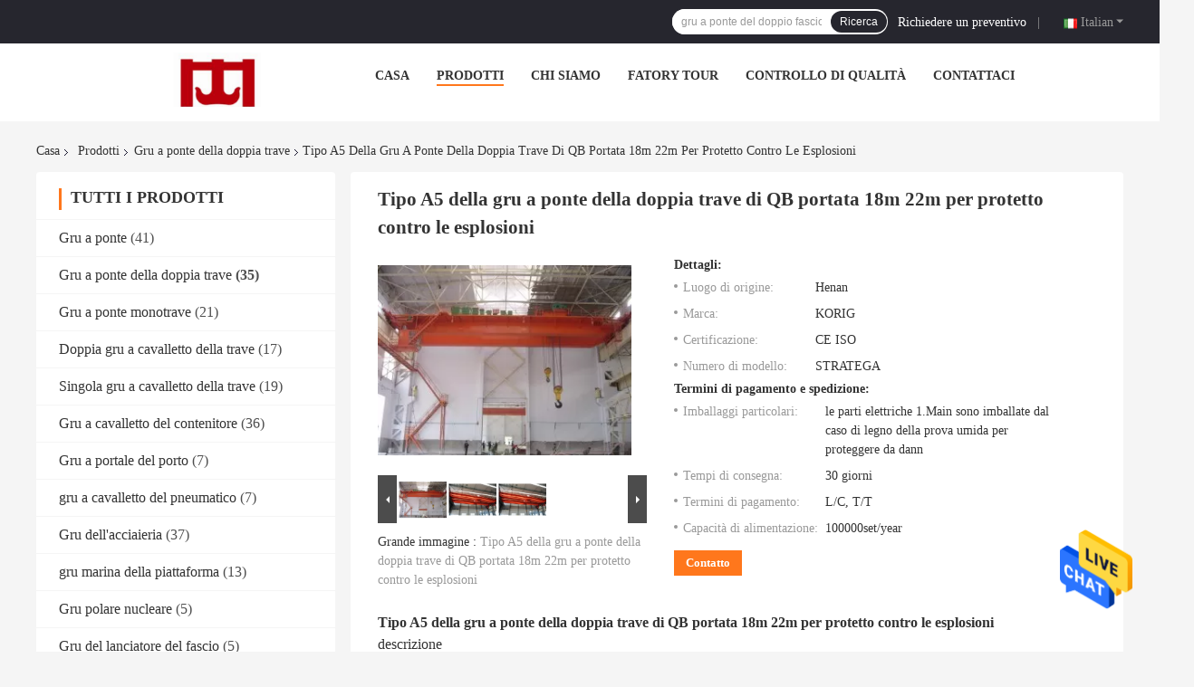

--- FILE ---
content_type: text/html
request_url: https://www.overhead-travelingcrane.com/italian/sale-34405032-qb-type-a5-double-girder-overhead-crane-span-18m-22m-for-explosion-proof.html
body_size: 31864
content:

<!DOCTYPE html>
<html >
<head>
	<meta charset="utf-8">
	<meta http-equiv="X-UA-Compatible" content="IE=edge">
	<meta name="viewport" content="width=device-width, initial-scale=1.0, maximum-scale=1.0, user-scalable=no">
    <title>Tipo A5 della gru a ponte della doppia trave di QB portata 18m 22m per protetto contro le esplosioni</title>
    <meta name="keywords" content="Gru a ponte della doppia trave, Tipo A5 della gru a ponte della doppia trave di QB portata 18m 22m per protetto contro le esplosioni, Gru a ponte della doppia trave per la vendita, Gru a ponte della doppia trave prezzo" />
    <meta name="description" content="alta qualità Tipo A5 della gru a ponte della doppia trave di QB portata 18m 22m per protetto contro le esplosioni dalla Cina, Il principale mercato di prodotti della Cina Gru a ponte della doppia trave mercato del prodotto,  Gru a ponte della doppia trave fabbriche,  Tipo A5 della gru a ponte della doppia trave di QB portata 18m 22m per protetto contro le esplosioni prodotti." />
				<link rel='preload'
					  href=/photo/overhead-travelingcrane/sitetpl/style/common.css?ver=1658821267 as='style'><link type='text/css' rel='stylesheet'
					  href=/photo/overhead-travelingcrane/sitetpl/style/common.css?ver=1658821267 media='all'><!-- Google tag (gtag.js) -->
<script async src="https://www.googletagmanager.com/gtag/js?id=G-RL3J8QQZTP"></script>
<script>
  window.dataLayer = window.dataLayer || [];
  function gtag(){dataLayer.push(arguments);}
  gtag('js', new Date());

  gtag('config', 'G-RL3J8QQZTP', {cookie_flags: "SameSite=None;Secure"});
</script><meta property="og:title" content="Tipo A5 della gru a ponte della doppia trave di QB portata 18m 22m per protetto contro le esplosioni" />
<meta property="og:description" content="alta qualità Tipo A5 della gru a ponte della doppia trave di QB portata 18m 22m per protetto contro le esplosioni dalla Cina, Il principale mercato di prodotti della Cina Gru a ponte della doppia trave mercato del prodotto,  Gru a ponte della doppia trave fabbriche,  Tipo A5 della gru a ponte della doppia trave di QB portata 18m 22m per protetto contro le esplosioni prodotti." />
<meta property="og:type" content="product" />
<meta property="og:availability" content="instock" />
<meta property="og:site_name" content="Henan Korigcranes Co.,LTD." />
<meta property="og:url" content="https://italian.overhead-travelingcrane.com/sale-34405032-qb-type-a5-double-girder-overhead-crane-span-18m-22m-for-explosion-proof.html" />
<meta property="og:image" content="https://italian.overhead-travelingcrane.com/photo/ps133109581-qb_type_a5_double_girder_overhead_crane_span_18m_22m_for_explosion_proof.jpg" />
<link rel="canonical" href="https://italian.overhead-travelingcrane.com/sale-34405032-qb-type-a5-double-girder-overhead-crane-span-18m-22m-for-explosion-proof.html" />
<link rel="alternate" href="https://m.italian.overhead-travelingcrane.com/sale-34405032-qb-type-a5-double-girder-overhead-crane-span-18m-22m-for-explosion-proof.html" media="only screen and (max-width: 640px)" />
<style type="text/css">
/*<![CDATA[*/
.consent__cookie {position: fixed;top: 0;left: 0;width: 100%;height: 0%;z-index: 100000;}.consent__cookie_bg {position: fixed;top: 0;left: 0;width: 100%;height: 100%;background: #000;opacity: .6;display: none }.consent__cookie_rel {position: fixed;bottom:0;left: 0;width: 100%;background: #fff;display: -webkit-box;display: -ms-flexbox;display: flex;flex-wrap: wrap;padding: 24px 80px;-webkit-box-sizing: border-box;box-sizing: border-box;-webkit-box-pack: justify;-ms-flex-pack: justify;justify-content: space-between;-webkit-transition: all ease-in-out .3s;transition: all ease-in-out .3s }.consent__close {position: absolute;top: 20px;right: 20px;cursor: pointer }.consent__close svg {fill: #777 }.consent__close:hover svg {fill: #000 }.consent__cookie_box {flex: 1;word-break: break-word;}.consent__warm {color: #777;font-size: 16px;margin-bottom: 12px;line-height: 19px }.consent__title {color: #333;font-size: 20px;font-weight: 600;margin-bottom: 12px;line-height: 23px }.consent__itxt {color: #333;font-size: 14px;margin-bottom: 12px;display: -webkit-box;display: -ms-flexbox;display: flex;-webkit-box-align: center;-ms-flex-align: center;align-items: center }.consent__itxt i {display: -webkit-inline-box;display: -ms-inline-flexbox;display: inline-flex;width: 28px;height: 28px;border-radius: 50%;background: #e0f9e9;margin-right: 8px;-webkit-box-align: center;-ms-flex-align: center;align-items: center;-webkit-box-pack: center;-ms-flex-pack: center;justify-content: center }.consent__itxt svg {fill: #3ca860 }.consent__txt {color: #a6a6a6;font-size: 14px;margin-bottom: 8px;line-height: 17px }.consent__btns {display: -webkit-box;display: -ms-flexbox;display: flex;-webkit-box-orient: vertical;-webkit-box-direction: normal;-ms-flex-direction: column;flex-direction: column;-webkit-box-pack: center;-ms-flex-pack: center;justify-content: center;flex-shrink: 0;}.consent__btn {width: 280px;height: 40px;line-height: 40px;text-align: center;background: #3ca860;color: #fff;border-radius: 4px;margin: 8px 0;-webkit-box-sizing: border-box;box-sizing: border-box;cursor: pointer;font-size:14px}.consent__btn:hover {background: #00823b }.consent__btn.empty {color: #3ca860;border: 1px solid #3ca860;background: #fff }.consent__btn.empty:hover {background: #3ca860;color: #fff }.open .consent__cookie_bg {display: block }.open .consent__cookie_rel {bottom: 0 }@media (max-width: 760px) {.consent__btns {width: 100%;align-items: center;}.consent__cookie_rel {padding: 20px 24px }}.consent__cookie.open {display: block;}.consent__cookie {display: none;}
/*]]>*/
</style>
<script type="text/javascript">
/*<![CDATA[*/
window.isvideotpl = 0;window.detailurl = '';
var isShowGuide=0;showGuideColor=0;var company_type = 0;var webim_domain = '';

var colorUrl = '';
var aisearch = 0;
var selfUrl = '';
window.playerReportUrl='/vod/view_count/report';
var query_string = ["Products","Detail"];
var g_tp = '';
var customtplcolor = 99701;
window.predomainsub = "";
/*]]>*/
</script>
</head>
<body>
<img src="/logo.gif" style="display:none" alt="logo"/>
    <div id="floatAd" style="z-index: 110000;position:absolute;right:30px;bottom:60px;height:79px;display: block;">
                                <a href="/webim/webim_tab.html" rel="nofollow" data-uid="90181" onclick= 'setwebimCookie(90181,34405032,0);' target="_blank">
            <img style="width: 80px;cursor: pointer;" alt='Invia messaggio' src="/images/floatimage_chat.gif"/>
        </a>
                                </div>
<a style="display: none!important;" title="Henan Korigcranes Co.,LTD." class="float-inquiry" href="/contactnow.html" onclick='setinquiryCookie("{\"showproduct\":1,\"pid\":\"34405032\",\"name\":\"Tipo A5 della gru a ponte della doppia trave di QB portata 18m 22m per protetto contro le esplosioni\",\"source_url\":\"\\/sale-34405032-qb-type-a5-double-girder-overhead-crane-span-18m-22m-for-explosion-proof.html\",\"picurl\":\"\\/photo\\/pd133109581-qb_type_a5_double_girder_overhead_crane_span_18m_22m_for_explosion_proof.jpg\",\"propertyDetail\":[[\"Nome di prodotto\",\"Gru a ponte della trave del doppio A5\"],[\"Parole chiavi\",\"Tipo gru a ponte dello STRATEGA della trave del doppio\"],[\"Componenti del centro\",\"SpA, motore, cuscinetto, cambio, motore, contenitore a pressione, GE\"],[\"Colore\",\"Il Requirments dei clienti\"]],\"company_name\":null,\"picurl_c\":\"\\/photo\\/pc133109581-qb_type_a5_double_girder_overhead_crane_span_18m_22m_for_explosion_proof.jpg\",\"price\":\"\",\"username\":\"Claire\",\"viewTime\":\"Ultimo Login : 1 orario 31 minuti fa\",\"subject\":\"Vi prego di inviarmi maggiori informazioni sul vostro Tipo A5 della gru a ponte della doppia trave di QB portata 18m 22m per protetto contro le esplosioni\",\"countrycode\":\"\"}");'></a>
<!-- Google tag (gtag.js) -->
<script async src="https://www.googletagmanager.com/gtag/js?id=G-RL3J8QQZTP"></script>
<script>
  window.dataLayer = window.dataLayer || [];
  function gtag(){dataLayer.push(arguments);}
  gtag('js', new Date());

  gtag('config', 'G-RL3J8QQZTP', {cookie_flags: "SameSite=None;Secure"});
</script><script>
var originProductInfo = '';
var originProductInfo = {"showproduct":1,"pid":"34405032","name":"Tipo A5 della gru a ponte della doppia trave di QB portata 18m 22m per protetto contro le esplosioni","source_url":"\/sale-34405032-qb-type-a5-double-girder-overhead-crane-span-18m-22m-for-explosion-proof.html","picurl":"\/photo\/pd133109581-qb_type_a5_double_girder_overhead_crane_span_18m_22m_for_explosion_proof.jpg","propertyDetail":[["Nome di prodotto","Gru a ponte della trave del doppio A5"],["Parole chiavi","Tipo gru a ponte dello STRATEGA della trave del doppio"],["Componenti del centro","SpA, motore, cuscinetto, cambio, motore, contenitore a pressione, GE"],["Colore","Il Requirments dei clienti"]],"company_name":null,"picurl_c":"\/photo\/pc133109581-qb_type_a5_double_girder_overhead_crane_span_18m_22m_for_explosion_proof.jpg","price":"","username":"Claire","viewTime":"Ultimo Login : 1 orario 31 minuti fa","subject":"Vi prego di inviarmi un preventivo sul vostro Tipo A5 della gru a ponte della doppia trave di QB portata 18m 22m per protetto contro le esplosioni","countrycode":""};
var save_url = "/contactsave.html";
var update_url = "/updateinquiry.html";
var productInfo = {};
var defaulProductInfo = {};
var myDate = new Date();
var curDate = myDate.getFullYear()+'-'+(parseInt(myDate.getMonth())+1)+'-'+myDate.getDate();
var message = '';
var default_pop = 1;
var leaveMessageDialog = document.getElementsByClassName('leave-message-dialog')[0]; // 获取弹层
var _$$ = function (dom) {
    return document.querySelectorAll(dom);
};
resInfo = originProductInfo;
defaulProductInfo.pid = resInfo['pid'];
defaulProductInfo.productName = resInfo['name'];
defaulProductInfo.productInfo = resInfo['propertyDetail'];
defaulProductInfo.productImg = resInfo['picurl_c'];
defaulProductInfo.subject = resInfo['subject'];
defaulProductInfo.productImgAlt = resInfo['name'];
var inquirypopup_tmp = 1;
var message = 'Caro,'+'\r\n'+"Sono interessato a"+' '+trim(resInfo['name'])+", potresti inviarmi maggiori dettagli come tipo, dimensioni, MOQ, materiale, ecc."+'\r\n'+"Grazie!"+'\r\n'+"Aspettando la tua risposta.";
var message_1 = 'Caro,'+'\r\n'+"Sono interessato a"+' '+trim(resInfo['name'])+", potresti inviarmi maggiori dettagli come tipo, dimensioni, MOQ, materiale, ecc."+'\r\n'+"Grazie!"+'\r\n'+"Aspettando la tua risposta.";
var message_2 = 'Ciao,'+'\r\n'+"sto cercando"+' '+trim(resInfo['name'])+", per favore inviami il prezzo, le specifiche e l'immagine."+'\r\n'+"La tua rapida risposta sarà molto apprezzata."+'\r\n'+"Non esitate a contattarmi per ulteriori informazioni."+'\r\n'+"Molte grazie.";
var message_3 = 'Ciao,'+'\r\n'+trim(resInfo['name'])+' '+"soddisfa le mie aspettative."+'\r\n'+"Per favore dammi il prezzo migliore e qualche altra informazione sul prodotto."+'\r\n'+"Non esitate a contattarmi tramite la mia posta."+'\r\n'+"Molte grazie.";

var message_4 = 'Caro,'+'\r\n'+"Qual è il prezzo FOB sul tuo"+' '+trim(resInfo['name'])+'?'+'\r\n'+"Qual è il nome del porto più vicino?"+'\r\n'+"Per favore rispondimi il prima possibile, sarebbe meglio condividere ulteriori informazioni."+'\r\n'+"Saluti!";
var message_5 = 'Ciao,'+'\r\n'+"Sono molto interessato al tuo"+' '+trim(resInfo['name'])+'.'+'\r\n'+"Inviami i dettagli del tuo prodotto."+'\r\n'+"In attesa di una tua rapida risposta."+'\r\n'+"Non esitate a contattarmi per posta."+'\r\n'+"Saluti!";

var message_6 = 'Caro,'+'\r\n'+"Forniscici informazioni sul tuo"+' '+trim(resInfo['name'])+", come tipo, dimensione, materiale e, naturalmente, il miglior prezzo."+'\r\n'+"In attesa di una tua rapida risposta."+'\r\n'+"Grazie!";
var message_7 = 'Caro,'+'\r\n'+"Puoi fornire"+' '+trim(resInfo['name'])+" per noi?"+'\r\n'+"Per prima cosa vogliamo un listino prezzi e alcuni dettagli del prodotto."+'\r\n'+"Spero di ricevere una risposta al più presto e non vedo l'ora di collaborare."+'\r\n'+"Grazie mille.";
var message_8 = 'Ciao,'+'\r\n'+"sto cercando"+' '+trim(resInfo['name'])+", per favore dammi alcune informazioni più dettagliate sul prodotto."+'\r\n'+"Attendo con ansia la vostra risposta."+'\r\n'+"Grazie!";
var message_9 = 'Ciao,'+'\r\n'+"Il tuo"+' '+trim(resInfo['name'])+" soddisfa molto bene le mie esigenze."+'\r\n'+"Inviami il prezzo, le specifiche e un modello simile andrà bene."+'\r\n'+"Sentiti libero di chattare con me."+'\r\n'+"Grazie!";
var message_10 = 'Caro,'+'\r\n'+"Voglio saperne di più sui dettagli e sulla citazione di"+' '+trim(resInfo['name'])+'.'+'\r\n'+"Non esitate a contattarmi."+'\r\n'+"Saluti!";

var r = getRandom(1,10);

defaulProductInfo.message = eval("message_"+r);

var mytAjax = {

    post: function(url, data, fn) {
        var xhr = new XMLHttpRequest();
        xhr.open("POST", url, true);
        xhr.setRequestHeader("Content-Type", "application/x-www-form-urlencoded;charset=UTF-8");
        xhr.setRequestHeader("X-Requested-With", "XMLHttpRequest");
        xhr.setRequestHeader('Content-Type','text/plain;charset=UTF-8');
        xhr.onreadystatechange = function() {
            if(xhr.readyState == 4 && (xhr.status == 200 || xhr.status == 304)) {
                fn.call(this, xhr.responseText);
            }
        };
        xhr.send(data);
    },

    postform: function(url, data, fn) {
        var xhr = new XMLHttpRequest();
        xhr.open("POST", url, true);
        xhr.setRequestHeader("X-Requested-With", "XMLHttpRequest");
        xhr.onreadystatechange = function() {
            if(xhr.readyState == 4 && (xhr.status == 200 || xhr.status == 304)) {
                fn.call(this, xhr.responseText);
            }
        };
        xhr.send(data);
    }
};
/*window.onload = function(){
    leaveMessageDialog = document.getElementsByClassName('leave-message-dialog')[0];
    if (window.localStorage.recordDialogStatus=='undefined' || (window.localStorage.recordDialogStatus!='undefined' && window.localStorage.recordDialogStatus != curDate)) {
        setTimeout(function(){
            if(parseInt(inquirypopup_tmp%10) == 1){
                creatDialog(defaulProductInfo, 1);
            }
        }, 6000);
    }
};*/
function trim(str)
{
    str = str.replace(/(^\s*)/g,"");
    return str.replace(/(\s*$)/g,"");
};
function getRandom(m,n){
    var num = Math.floor(Math.random()*(m - n) + n);
    return num;
};
function strBtn(param) {

    var starattextarea = document.getElementById("textareamessage").value.length;
    var email = document.getElementById("startEmail").value;

    var default_tip = document.querySelectorAll(".watermark_container").length;
    if (20 < starattextarea && starattextarea < 3000) {
        if(default_tip>0){
            document.getElementById("textareamessage1").parentNode.parentNode.nextElementSibling.style.display = "none";
        }else{
            document.getElementById("textareamessage1").parentNode.nextElementSibling.style.display = "none";
        }

    } else {
        if(default_tip>0){
            document.getElementById("textareamessage1").parentNode.parentNode.nextElementSibling.style.display = "block";
        }else{
            document.getElementById("textareamessage1").parentNode.nextElementSibling.style.display = "block";
        }

        return;
    }

    // var re = /^([a-zA-Z0-9_-])+@([a-zA-Z0-9_-])+\.([a-zA-Z0-9_-])+/i;/*邮箱不区分大小写*/
    var re = /^[a-zA-Z0-9][\w-]*(\.?[\w-]+)*@[a-zA-Z0-9-]+(\.[a-zA-Z0-9]+)+$/i;
    if (!re.test(email)) {
        document.getElementById("startEmail").nextElementSibling.style.display = "block";
        return;
    } else {
        document.getElementById("startEmail").nextElementSibling.style.display = "none";
    }

    var subject = document.getElementById("pop_subject").value;
    var pid = document.getElementById("pop_pid").value;
    var message = document.getElementById("textareamessage").value;
    var sender_email = document.getElementById("startEmail").value;
    var tel = '';
    if (document.getElementById("tel0") != undefined && document.getElementById("tel0") != '')
        tel = document.getElementById("tel0").value;
    var form_serialize = '&tel='+tel;

    form_serialize = form_serialize.replace(/\+/g, "%2B");
    mytAjax.post(save_url,"pid="+pid+"&subject="+subject+"&email="+sender_email+"&message="+(message)+form_serialize,function(res){
        var mes = JSON.parse(res);
        if(mes.status == 200){
            var iid = mes.iid;
            document.getElementById("pop_iid").value = iid;
            document.getElementById("pop_uuid").value = mes.uuid;

            if(typeof gtag_report_conversion === "function"){
                gtag_report_conversion();//执行统计js代码
            }
            if(typeof fbq === "function"){
                fbq('track','Purchase');//执行统计js代码
            }
        }
    });
    for (var index = 0; index < document.querySelectorAll(".dialog-content-pql").length; index++) {
        document.querySelectorAll(".dialog-content-pql")[index].style.display = "none";
    };
    $('#idphonepql').val(tel);
    document.getElementById("dialog-content-pql-id").style.display = "block";
    ;
};
function twoBtnOk(param) {

    var selectgender = document.getElementById("Mr").innerHTML;
    var iid = document.getElementById("pop_iid").value;
    var sendername = document.getElementById("idnamepql").value;
    var senderphone = document.getElementById("idphonepql").value;
    var sendercname = document.getElementById("idcompanypql").value;
    var uuid = document.getElementById("pop_uuid").value;
    var gender = 2;
    if(selectgender == 'Mr.') gender = 0;
    if(selectgender == 'Mrs.') gender = 1;
    var pid = document.getElementById("pop_pid").value;
    var form_serialize = '';

        form_serialize = form_serialize.replace(/\+/g, "%2B");

    mytAjax.post(update_url,"iid="+iid+"&gender="+gender+"&uuid="+uuid+"&name="+(sendername)+"&tel="+(senderphone)+"&company="+(sendercname)+form_serialize,function(res){});

    for (var index = 0; index < document.querySelectorAll(".dialog-content-pql").length; index++) {
        document.querySelectorAll(".dialog-content-pql")[index].style.display = "none";
    };
    document.getElementById("dialog-content-pql-ok").style.display = "block";

};
function toCheckMust(name) {
    $('#'+name+'error').hide();
}
function handClidk(param) {
    var starattextarea = document.getElementById("textareamessage1").value.length;
    var email = document.getElementById("startEmail1").value;
    var default_tip = document.querySelectorAll(".watermark_container").length;
    if (20 < starattextarea && starattextarea < 3000) {
        if(default_tip>0){
            document.getElementById("textareamessage1").parentNode.parentNode.nextElementSibling.style.display = "none";
        }else{
            document.getElementById("textareamessage1").parentNode.nextElementSibling.style.display = "none";
        }

    } else {
        if(default_tip>0){
            document.getElementById("textareamessage1").parentNode.parentNode.nextElementSibling.style.display = "block";
        }else{
            document.getElementById("textareamessage1").parentNode.nextElementSibling.style.display = "block";
        }

        return;
    }

    // var re = /^([a-zA-Z0-9_-])+@([a-zA-Z0-9_-])+\.([a-zA-Z0-9_-])+/i;
    var re = /^[a-zA-Z0-9][\w-]*(\.?[\w-]+)*@[a-zA-Z0-9-]+(\.[a-zA-Z0-9]+)+$/i;
    if (!re.test(email)) {
        document.getElementById("startEmail1").nextElementSibling.style.display = "block";
        return;
    } else {
        document.getElementById("startEmail1").nextElementSibling.style.display = "none";
    }

    var subject = document.getElementById("pop_subject").value;
    var pid = document.getElementById("pop_pid").value;
    var message = document.getElementById("textareamessage1").value;
    var sender_email = document.getElementById("startEmail1").value;
    var form_serialize = tel = '';
    if (document.getElementById("tel1") != undefined && document.getElementById("tel1") != '')
        tel = document.getElementById("tel1").value;
        mytAjax.post(save_url,"email="+sender_email+"&tel="+tel+"&pid="+pid+"&message="+message+"&subject="+subject+form_serialize,function(res){

        var mes = JSON.parse(res);
        if(mes.status == 200){
            var iid = mes.iid;
            document.getElementById("pop_iid").value = iid;
            document.getElementById("pop_uuid").value = mes.uuid;
            if(typeof gtag_report_conversion === "function"){
                gtag_report_conversion();//执行统计js代码
            }
        }

    });
    for (var index = 0; index < document.querySelectorAll(".dialog-content-pql").length; index++) {
        document.querySelectorAll(".dialog-content-pql")[index].style.display = "none";
    };
    $('#idphonepql').val(tel);
    document.getElementById("dialog-content-pql-id").style.display = "block";

};
window.addEventListener('load', function () {
    $('.checkbox-wrap label').each(function(){
        if($(this).find('input').prop('checked')){
            $(this).addClass('on')
        }else {
            $(this).removeClass('on')
        }
    })
    $(document).on('click', '.checkbox-wrap label' , function(ev){
        if (ev.target.tagName.toUpperCase() != 'INPUT') {
            $(this).toggleClass('on')
        }
    })
})

function hand_video(pdata) {
    data = JSON.parse(pdata);
    productInfo.productName = data.productName;
    productInfo.productInfo = data.productInfo;
    productInfo.productImg = data.productImg;
    productInfo.subject = data.subject;

    var message = 'Caro,'+'\r\n'+"Sono interessato a"+' '+trim(data.productName)+", potresti inviarmi maggiori dettagli come tipo, dimensione, quantità, materiale, ecc."+'\r\n'+"Grazie!"+'\r\n'+"Aspettando la tua risposta.";

    var message = 'Caro,'+'\r\n'+"Sono interessato a"+' '+trim(data.productName)+", potresti inviarmi maggiori dettagli come tipo, dimensioni, MOQ, materiale, ecc."+'\r\n'+"Grazie!"+'\r\n'+"Aspettando la tua risposta.";
    var message_1 = 'Caro,'+'\r\n'+"Sono interessato a"+' '+trim(data.productName)+", potresti inviarmi maggiori dettagli come tipo, dimensioni, MOQ, materiale, ecc."+'\r\n'+"Grazie!"+'\r\n'+"Aspettando la tua risposta.";
    var message_2 = 'Ciao,'+'\r\n'+"sto cercando"+' '+trim(data.productName)+", per favore inviami il prezzo, le specifiche e l'immagine."+'\r\n'+"La tua rapida risposta sarà molto apprezzata."+'\r\n'+"Non esitate a contattarmi per ulteriori informazioni."+'\r\n'+"Molte grazie.";
    var message_3 = 'Ciao,'+'\r\n'+trim(data.productName)+' '+"soddisfa le mie aspettative."+'\r\n'+"Per favore dammi il prezzo migliore e qualche altra informazione sul prodotto."+'\r\n'+"Non esitate a contattarmi tramite la mia posta."+'\r\n'+"Molte grazie.";

    var message_4 = 'Caro,'+'\r\n'+"Qual è il prezzo FOB sul tuo"+' '+trim(data.productName)+'?'+'\r\n'+"Qual è il nome del porto più vicino?"+'\r\n'+"Per favore rispondimi il prima possibile, sarebbe meglio condividere ulteriori informazioni."+'\r\n'+"Saluti!";
    var message_5 = 'Ciao,'+'\r\n'+"Sono molto interessato al tuo"+' '+trim(data.productName)+'.'+'\r\n'+"Inviami i dettagli del tuo prodotto."+'\r\n'+"In attesa di una tua rapida risposta."+'\r\n'+"Non esitate a contattarmi per posta."+'\r\n'+"Saluti!";

    var message_6 = 'Caro,'+'\r\n'+"Forniscici informazioni sul tuo"+' '+trim(data.productName)+", come tipo, dimensione, materiale e, naturalmente, il miglior prezzo."+'\r\n'+"In attesa di una tua rapida risposta."+'\r\n'+"Grazie!";
    var message_7 = 'Caro,'+'\r\n'+"Puoi fornire"+' '+trim(data.productName)+" per noi?"+'\r\n'+"Per prima cosa vogliamo un listino prezzi e alcuni dettagli del prodotto."+'\r\n'+"Spero di ricevere una risposta al più presto e non vedo l'ora di collaborare."+'\r\n'+"Grazie mille.";
    var message_8 = 'Ciao,'+'\r\n'+"sto cercando"+' '+trim(data.productName)+", per favore dammi alcune informazioni più dettagliate sul prodotto."+'\r\n'+"Attendo con ansia la vostra risposta."+'\r\n'+"Grazie!";
    var message_9 = 'Ciao,'+'\r\n'+"Il tuo"+' '+trim(data.productName)+" soddisfa molto bene le mie esigenze."+'\r\n'+"Inviami il prezzo, le specifiche e un modello simile andrà bene."+'\r\n'+"Sentiti libero di chattare con me."+'\r\n'+"Grazie!";
    var message_10 = 'Caro,'+'\r\n'+"Voglio saperne di più sui dettagli e sulla citazione di"+' '+trim(data.productName)+'.'+'\r\n'+"Non esitate a contattarmi."+'\r\n'+"Saluti!";

    var r = getRandom(1,10);

    productInfo.message = eval("message_"+r);
    if(parseInt(inquirypopup_tmp/10) == 1){
        productInfo.message = "";
    }
    productInfo.pid = data.pid;
    creatDialog(productInfo, 2);
};

function handDialog(pdata) {
    data = JSON.parse(pdata);
    productInfo.productName = data.productName;
    productInfo.productInfo = data.productInfo;
    productInfo.productImg = data.productImg;
    productInfo.subject = data.subject;

    var message = 'Caro,'+'\r\n'+"Sono interessato a"+' '+trim(data.productName)+", potresti inviarmi maggiori dettagli come tipo, dimensione, quantità, materiale, ecc."+'\r\n'+"Grazie!"+'\r\n'+"Aspettando la tua risposta.";

    var message = 'Caro,'+'\r\n'+"Sono interessato a"+' '+trim(data.productName)+", potresti inviarmi maggiori dettagli come tipo, dimensioni, MOQ, materiale, ecc."+'\r\n'+"Grazie!"+'\r\n'+"Aspettando la tua risposta.";
    var message_1 = 'Caro,'+'\r\n'+"Sono interessato a"+' '+trim(data.productName)+", potresti inviarmi maggiori dettagli come tipo, dimensioni, MOQ, materiale, ecc."+'\r\n'+"Grazie!"+'\r\n'+"Aspettando la tua risposta.";
    var message_2 = 'Ciao,'+'\r\n'+"sto cercando"+' '+trim(data.productName)+", per favore inviami il prezzo, le specifiche e l'immagine."+'\r\n'+"La tua rapida risposta sarà molto apprezzata."+'\r\n'+"Non esitate a contattarmi per ulteriori informazioni."+'\r\n'+"Molte grazie.";
    var message_3 = 'Ciao,'+'\r\n'+trim(data.productName)+' '+"soddisfa le mie aspettative."+'\r\n'+"Per favore dammi il prezzo migliore e qualche altra informazione sul prodotto."+'\r\n'+"Non esitate a contattarmi tramite la mia posta."+'\r\n'+"Molte grazie.";

    var message_4 = 'Caro,'+'\r\n'+"Qual è il prezzo FOB sul tuo"+' '+trim(data.productName)+'?'+'\r\n'+"Qual è il nome del porto più vicino?"+'\r\n'+"Per favore rispondimi il prima possibile, sarebbe meglio condividere ulteriori informazioni."+'\r\n'+"Saluti!";
    var message_5 = 'Ciao,'+'\r\n'+"Sono molto interessato al tuo"+' '+trim(data.productName)+'.'+'\r\n'+"Inviami i dettagli del tuo prodotto."+'\r\n'+"In attesa di una tua rapida risposta."+'\r\n'+"Non esitate a contattarmi per posta."+'\r\n'+"Saluti!";

    var message_6 = 'Caro,'+'\r\n'+"Forniscici informazioni sul tuo"+' '+trim(data.productName)+", come tipo, dimensione, materiale e, naturalmente, il miglior prezzo."+'\r\n'+"In attesa di una tua rapida risposta."+'\r\n'+"Grazie!";
    var message_7 = 'Caro,'+'\r\n'+"Puoi fornire"+' '+trim(data.productName)+" per noi?"+'\r\n'+"Per prima cosa vogliamo un listino prezzi e alcuni dettagli del prodotto."+'\r\n'+"Spero di ricevere una risposta al più presto e non vedo l'ora di collaborare."+'\r\n'+"Grazie mille.";
    var message_8 = 'Ciao,'+'\r\n'+"sto cercando"+' '+trim(data.productName)+", per favore dammi alcune informazioni più dettagliate sul prodotto."+'\r\n'+"Attendo con ansia la vostra risposta."+'\r\n'+"Grazie!";
    var message_9 = 'Ciao,'+'\r\n'+"Il tuo"+' '+trim(data.productName)+" soddisfa molto bene le mie esigenze."+'\r\n'+"Inviami il prezzo, le specifiche e un modello simile andrà bene."+'\r\n'+"Sentiti libero di chattare con me."+'\r\n'+"Grazie!";
    var message_10 = 'Caro,'+'\r\n'+"Voglio saperne di più sui dettagli e sulla citazione di"+' '+trim(data.productName)+'.'+'\r\n'+"Non esitate a contattarmi."+'\r\n'+"Saluti!";

    var r = getRandom(1,10);

    productInfo.message = eval("message_"+r);
    if(parseInt(inquirypopup_tmp/10) == 1){
        productInfo.message = "";
    }
    productInfo.pid = data.pid;
    creatDialog(productInfo, 2);
};

function closepql(param) {

    leaveMessageDialog.style.display = 'none';
};

function closepql2(param) {

    for (var index = 0; index < document.querySelectorAll(".dialog-content-pql").length; index++) {
        document.querySelectorAll(".dialog-content-pql")[index].style.display = "none";
    };
    document.getElementById("dialog-content-pql-ok").style.display = "block";
};

function decodeHtmlEntities(str) {
    var tempElement = document.createElement('div');
    tempElement.innerHTML = str;
    return tempElement.textContent || tempElement.innerText || '';
}

function initProduct(productInfo,type){

    productInfo.productName = decodeHtmlEntities(productInfo.productName);
    productInfo.message = decodeHtmlEntities(productInfo.message);

    leaveMessageDialog = document.getElementsByClassName('leave-message-dialog')[0];
    leaveMessageDialog.style.display = "block";
    if(type == 3){
        var popinquiryemail = document.getElementById("popinquiryemail").value;
        _$$("#startEmail1")[0].value = popinquiryemail;
    }else{
        _$$("#startEmail1")[0].value = "";
    }
    _$$("#startEmail")[0].value = "";
    _$$("#idnamepql")[0].value = "";
    _$$("#idphonepql")[0].value = "";
    _$$("#idcompanypql")[0].value = "";

    _$$("#pop_pid")[0].value = productInfo.pid;
    _$$("#pop_subject")[0].value = productInfo.subject;
    
    if(parseInt(inquirypopup_tmp/10) == 1){
        productInfo.message = "";
    }

    _$$("#textareamessage1")[0].value = productInfo.message;
    _$$("#textareamessage")[0].value = productInfo.message;

    _$$("#dialog-content-pql-id .titlep")[0].innerHTML = productInfo.productName;
    _$$("#dialog-content-pql-id img")[0].setAttribute("src", productInfo.productImg);
    _$$("#dialog-content-pql-id img")[0].setAttribute("alt", productInfo.productImgAlt);

    _$$("#dialog-content-pql-id-hand img")[0].setAttribute("src", productInfo.productImg);
    _$$("#dialog-content-pql-id-hand img")[0].setAttribute("alt", productInfo.productImgAlt);
    _$$("#dialog-content-pql-id-hand .titlep")[0].innerHTML = productInfo.productName;

    if (productInfo.productInfo.length > 0) {
        var ul2, ul;
        ul = document.createElement("ul");
        for (var index = 0; index < productInfo.productInfo.length; index++) {
            var el = productInfo.productInfo[index];
            var li = document.createElement("li");
            var span1 = document.createElement("span");
            span1.innerHTML = el[0] + ":";
            var span2 = document.createElement("span");
            span2.innerHTML = el[1];
            li.appendChild(span1);
            li.appendChild(span2);
            ul.appendChild(li);

        }
        ul2 = ul.cloneNode(true);
        if (type === 1) {
            _$$("#dialog-content-pql-id .left")[0].replaceChild(ul, _$$("#dialog-content-pql-id .left ul")[0]);
        } else {
            _$$("#dialog-content-pql-id-hand .left")[0].replaceChild(ul2, _$$("#dialog-content-pql-id-hand .left ul")[0]);
            _$$("#dialog-content-pql-id .left")[0].replaceChild(ul, _$$("#dialog-content-pql-id .left ul")[0]);
        }
    };
    for (var index = 0; index < _$$("#dialog-content-pql-id .right ul li").length; index++) {
        _$$("#dialog-content-pql-id .right ul li")[index].addEventListener("click", function (params) {
            _$$("#dialog-content-pql-id .right #Mr")[0].innerHTML = this.innerHTML
        }, false)

    };

};
function closeInquiryCreateDialog() {
    document.getElementById("xuanpan_dialog_box_pql").style.display = "none";
};
function showInquiryCreateDialog() {
    document.getElementById("xuanpan_dialog_box_pql").style.display = "block";
};
function submitPopInquiry(){
    var message = document.getElementById("inquiry_message").value;
    var email = document.getElementById("inquiry_email").value;
    var subject = defaulProductInfo.subject;
    var pid = defaulProductInfo.pid;
    if (email === undefined) {
        showInquiryCreateDialog();
        document.getElementById("inquiry_email").style.border = "1px solid red";
        return false;
    };
    if (message === undefined) {
        showInquiryCreateDialog();
        document.getElementById("inquiry_message").style.border = "1px solid red";
        return false;
    };
    if (email.search(/^\w+((-\w+)|(\.\w+))*\@[A-Za-z0-9]+((\.|-)[A-Za-z0-9]+)*\.[A-Za-z0-9]+$/) == -1) {
        document.getElementById("inquiry_email").style.border= "1px solid red";
        showInquiryCreateDialog();
        return false;
    } else {
        document.getElementById("inquiry_email").style.border= "";
    };
    if (message.length < 20 || message.length >3000) {
        showInquiryCreateDialog();
        document.getElementById("inquiry_message").style.border = "1px solid red";
        return false;
    } else {
        document.getElementById("inquiry_message").style.border = "";
    };
    var tel = '';
    if (document.getElementById("tel") != undefined && document.getElementById("tel") != '')
        tel = document.getElementById("tel").value;

    mytAjax.post(save_url,"pid="+pid+"&subject="+subject+"&email="+email+"&message="+(message)+'&tel='+tel,function(res){
        var mes = JSON.parse(res);
        if(mes.status == 200){
            var iid = mes.iid;
            document.getElementById("pop_iid").value = iid;
            document.getElementById("pop_uuid").value = mes.uuid;

        }
    });
    initProduct(defaulProductInfo);
    for (var index = 0; index < document.querySelectorAll(".dialog-content-pql").length; index++) {
        document.querySelectorAll(".dialog-content-pql")[index].style.display = "none";
    };
    $('#idphonepql').val(tel);
    document.getElementById("dialog-content-pql-id").style.display = "block";

};

//带附件上传
function submitPopInquiryfile(email_id,message_id,check_sort,name_id,phone_id,company_id,attachments){

    if(typeof(check_sort) == 'undefined'){
        check_sort = 0;
    }
    var message = document.getElementById(message_id).value;
    var email = document.getElementById(email_id).value;
    var attachments = document.getElementById(attachments).value;
    if(typeof(name_id) !== 'undefined' && name_id != ""){
        var name  = document.getElementById(name_id).value;
    }
    if(typeof(phone_id) !== 'undefined' && phone_id != ""){
        var phone = document.getElementById(phone_id).value;
    }
    if(typeof(company_id) !== 'undefined' && company_id != ""){
        var company = document.getElementById(company_id).value;
    }
    var subject = defaulProductInfo.subject;
    var pid = defaulProductInfo.pid;

    if(check_sort == 0){
        if (email === undefined) {
            showInquiryCreateDialog();
            document.getElementById(email_id).style.border = "1px solid red";
            return false;
        };
        if (message === undefined) {
            showInquiryCreateDialog();
            document.getElementById(message_id).style.border = "1px solid red";
            return false;
        };

        if (email.search(/^\w+((-\w+)|(\.\w+))*\@[A-Za-z0-9]+((\.|-)[A-Za-z0-9]+)*\.[A-Za-z0-9]+$/) == -1) {
            document.getElementById(email_id).style.border= "1px solid red";
            showInquiryCreateDialog();
            return false;
        } else {
            document.getElementById(email_id).style.border= "";
        };
        if (message.length < 20 || message.length >3000) {
            showInquiryCreateDialog();
            document.getElementById(message_id).style.border = "1px solid red";
            return false;
        } else {
            document.getElementById(message_id).style.border = "";
        };
    }else{

        if (message === undefined) {
            showInquiryCreateDialog();
            document.getElementById(message_id).style.border = "1px solid red";
            return false;
        };

        if (email === undefined) {
            showInquiryCreateDialog();
            document.getElementById(email_id).style.border = "1px solid red";
            return false;
        };

        if (message.length < 20 || message.length >3000) {
            showInquiryCreateDialog();
            document.getElementById(message_id).style.border = "1px solid red";
            return false;
        } else {
            document.getElementById(message_id).style.border = "";
        };

        if (email.search(/^\w+((-\w+)|(\.\w+))*\@[A-Za-z0-9]+((\.|-)[A-Za-z0-9]+)*\.[A-Za-z0-9]+$/) == -1) {
            document.getElementById(email_id).style.border= "1px solid red";
            showInquiryCreateDialog();
            return false;
        } else {
            document.getElementById(email_id).style.border= "";
        };

    };

    mytAjax.post(save_url,"pid="+pid+"&subject="+subject+"&email="+email+"&message="+message+"&company="+company+"&attachments="+attachments,function(res){
        var mes = JSON.parse(res);
        if(mes.status == 200){
            var iid = mes.iid;
            document.getElementById("pop_iid").value = iid;
            document.getElementById("pop_uuid").value = mes.uuid;

            if(typeof gtag_report_conversion === "function"){
                gtag_report_conversion();//执行统计js代码
            }
            if(typeof fbq === "function"){
                fbq('track','Purchase');//执行统计js代码
            }
        }
    });
    initProduct(defaulProductInfo);

    if(name !== undefined && name != ""){
        _$$("#idnamepql")[0].value = name;
    }

    if(phone !== undefined && phone != ""){
        _$$("#idphonepql")[0].value = phone;
    }

    if(company !== undefined && company != ""){
        _$$("#idcompanypql")[0].value = company;
    }

    for (var index = 0; index < document.querySelectorAll(".dialog-content-pql").length; index++) {
        document.querySelectorAll(".dialog-content-pql")[index].style.display = "none";
    };
    document.getElementById("dialog-content-pql-id").style.display = "block";

};
function submitPopInquiryByParam(email_id,message_id,check_sort,name_id,phone_id,company_id){

    if(typeof(check_sort) == 'undefined'){
        check_sort = 0;
    }

    var senderphone = '';
    var message = document.getElementById(message_id).value;
    var email = document.getElementById(email_id).value;
    if(typeof(name_id) !== 'undefined' && name_id != ""){
        var name  = document.getElementById(name_id).value;
    }
    if(typeof(phone_id) !== 'undefined' && phone_id != ""){
        var phone = document.getElementById(phone_id).value;
        senderphone = phone;
    }
    if(typeof(company_id) !== 'undefined' && company_id != ""){
        var company = document.getElementById(company_id).value;
    }
    var subject = defaulProductInfo.subject;
    var pid = defaulProductInfo.pid;

    if(check_sort == 0){
        if (email === undefined) {
            showInquiryCreateDialog();
            document.getElementById(email_id).style.border = "1px solid red";
            return false;
        };
        if (message === undefined) {
            showInquiryCreateDialog();
            document.getElementById(message_id).style.border = "1px solid red";
            return false;
        };

        if (email.search(/^\w+((-\w+)|(\.\w+))*\@[A-Za-z0-9]+((\.|-)[A-Za-z0-9]+)*\.[A-Za-z0-9]+$/) == -1) {
            document.getElementById(email_id).style.border= "1px solid red";
            showInquiryCreateDialog();
            return false;
        } else {
            document.getElementById(email_id).style.border= "";
        };
        if (message.length < 20 || message.length >3000) {
            showInquiryCreateDialog();
            document.getElementById(message_id).style.border = "1px solid red";
            return false;
        } else {
            document.getElementById(message_id).style.border = "";
        };
    }else{

        if (message === undefined) {
            showInquiryCreateDialog();
            document.getElementById(message_id).style.border = "1px solid red";
            return false;
        };

        if (email === undefined) {
            showInquiryCreateDialog();
            document.getElementById(email_id).style.border = "1px solid red";
            return false;
        };

        if (message.length < 20 || message.length >3000) {
            showInquiryCreateDialog();
            document.getElementById(message_id).style.border = "1px solid red";
            return false;
        } else {
            document.getElementById(message_id).style.border = "";
        };

        if (email.search(/^\w+((-\w+)|(\.\w+))*\@[A-Za-z0-9]+((\.|-)[A-Za-z0-9]+)*\.[A-Za-z0-9]+$/) == -1) {
            document.getElementById(email_id).style.border= "1px solid red";
            showInquiryCreateDialog();
            return false;
        } else {
            document.getElementById(email_id).style.border= "";
        };

    };

    var productsku = "";
    if($("#product_sku").length > 0){
        productsku = $("#product_sku").html();
    }

    mytAjax.post(save_url,"tel="+senderphone+"&pid="+pid+"&subject="+subject+"&email="+email+"&message="+message+"&messagesku="+encodeURI(productsku),function(res){
        var mes = JSON.parse(res);
        if(mes.status == 200){
            var iid = mes.iid;
            document.getElementById("pop_iid").value = iid;
            document.getElementById("pop_uuid").value = mes.uuid;

            if(typeof gtag_report_conversion === "function"){
                gtag_report_conversion();//执行统计js代码
            }
            if(typeof fbq === "function"){
                fbq('track','Purchase');//执行统计js代码
            }
        }
    });
    initProduct(defaulProductInfo);

    if(name !== undefined && name != ""){
        _$$("#idnamepql")[0].value = name;
    }

    if(phone !== undefined && phone != ""){
        _$$("#idphonepql")[0].value = phone;
    }

    if(company !== undefined && company != ""){
        _$$("#idcompanypql")[0].value = company;
    }

    for (var index = 0; index < document.querySelectorAll(".dialog-content-pql").length; index++) {
        document.querySelectorAll(".dialog-content-pql")[index].style.display = "none";

    };
    document.getElementById("dialog-content-pql-id").style.display = "block";

};

function creat_videoDialog(productInfo, type) {

    if(type == 1){
        if(default_pop != 1){
            return false;
        }
        window.localStorage.recordDialogStatus = curDate;
    }else{
        default_pop = 0;
    }
    initProduct(productInfo, type);
    if (type === 1) {
        // 自动弹出
        for (var index = 0; index < document.querySelectorAll(".dialog-content-pql").length; index++) {

            document.querySelectorAll(".dialog-content-pql")[index].style.display = "none";
        };
        document.getElementById("dialog-content-pql").style.display = "block";
    } else {
        // 手动弹出
        for (var index = 0; index < document.querySelectorAll(".dialog-content-pql").length; index++) {
            document.querySelectorAll(".dialog-content-pql")[index].style.display = "none";
        };
        document.getElementById("dialog-content-pql-id-hand").style.display = "block";
    }
}

function creatDialog(productInfo, type) {

    if(type == 1){
        if(default_pop != 1){
            return false;
        }
        window.localStorage.recordDialogStatus = curDate;
    }else{
        default_pop = 0;
    }
    initProduct(productInfo, type);
    if (type === 1) {
        // 自动弹出
        for (var index = 0; index < document.querySelectorAll(".dialog-content-pql").length; index++) {

            document.querySelectorAll(".dialog-content-pql")[index].style.display = "none";
        };
        document.getElementById("dialog-content-pql").style.display = "block";
    } else {
        // 手动弹出
        for (var index = 0; index < document.querySelectorAll(".dialog-content-pql").length; index++) {
            document.querySelectorAll(".dialog-content-pql")[index].style.display = "none";
        };
        document.getElementById("dialog-content-pql-id-hand").style.display = "block";
    }
}

//带邮箱信息打开询盘框 emailtype=1表示带入邮箱
function openDialog(emailtype){
    var type = 2;//不带入邮箱，手动弹出
    if(emailtype == 1){
        var popinquiryemail = document.getElementById("popinquiryemail").value;
        // var re = /^([a-zA-Z0-9_-])+@([a-zA-Z0-9_-])+\.([a-zA-Z0-9_-])+/i;
        var re = /^[a-zA-Z0-9][\w-]*(\.?[\w-]+)*@[a-zA-Z0-9-]+(\.[a-zA-Z0-9]+)+$/i;
        if (!re.test(popinquiryemail)) {
            //前端提示样式;
            showInquiryCreateDialog();
            document.getElementById("popinquiryemail").style.border = "1px solid red";
            return false;
        } else {
            //前端提示样式;
        }
        var type = 3;
    }
    creatDialog(defaulProductInfo,type);
}

//上传附件
function inquiryUploadFile(){
    var fileObj = document.querySelector("#fileId").files[0];
    //构建表单数据
    var formData = new FormData();
    var filesize = fileObj.size;
    if(filesize > 10485760 || filesize == 0) {
        document.getElementById("filetips").style.display = "block";
        return false;
    }else {
        document.getElementById("filetips").style.display = "none";
    }
    formData.append('popinquiryfile', fileObj);
    document.getElementById("quotefileform").reset();
    var save_url = "/inquiryuploadfile.html";
    mytAjax.postform(save_url,formData,function(res){
        var mes = JSON.parse(res);
        if(mes.status == 200){
            document.getElementById("uploader-file-info").innerHTML = document.getElementById("uploader-file-info").innerHTML + "<span class=op>"+mes.attfile.name+"<a class=delatt id=att"+mes.attfile.id+" onclick=delatt("+mes.attfile.id+");>Delete</a></span>";
            var nowattachs = document.getElementById("attachments").value;
            if( nowattachs !== ""){
                var attachs = JSON.parse(nowattachs);
                attachs[mes.attfile.id] = mes.attfile;
            }else{
                var attachs = {};
                attachs[mes.attfile.id] = mes.attfile;
            }
            document.getElementById("attachments").value = JSON.stringify(attachs);
        }
    });
}
//附件删除
function delatt(attid)
{
    var nowattachs = document.getElementById("attachments").value;
    if( nowattachs !== ""){
        var attachs = JSON.parse(nowattachs);
        if(attachs[attid] == ""){
            return false;
        }
        var formData = new FormData();
        var delfile = attachs[attid]['filename'];
        var save_url = "/inquirydelfile.html";
        if(delfile != "") {
            formData.append('delfile', delfile);
            mytAjax.postform(save_url, formData, function (res) {
                if(res !== "") {
                    var mes = JSON.parse(res);
                    if (mes.status == 200) {
                        delete attachs[attid];
                        document.getElementById("attachments").value = JSON.stringify(attachs);
                        var s = document.getElementById("att"+attid);
                        s.parentNode.remove();
                    }
                }
            });
        }
    }else{
        return false;
    }
}

</script>
<div class="leave-message-dialog" style="display: none">
<style>
    .leave-message-dialog .close:before, .leave-message-dialog .close:after{
        content:initial;
    }
</style>
<div class="dialog-content-pql" id="dialog-content-pql" style="display: none">
    <span class="close" onclick="closepql()"><img src="/images/close.png" alt="close"></span>
    <div class="title">
        <p class="firstp-pql">Lasciate un messaggio</p>
        <p class="lastp-pql">Ti richiameremo presto!</p>
    </div>
    <div class="form">
        <div class="textarea">
            <textarea style='font-family: robot;'  name="" id="textareamessage" cols="30" rows="10" style="margin-bottom:14px;width:100%"
                placeholder="Entri prego nei vostri dettagli di indagine."></textarea>
        </div>
        <p class="error-pql"> <span class="icon-pql"><img src="/images/error.png" alt="Henan Korigcranes Co.,LTD."></span> Il tuo messaggio deve contenere da 20 a 3000 caratteri!</p>
        <input id="startEmail" type="text" placeholder="Entri nel vostro email" onkeydown="if(event.keyCode === 13){ strBtn();}">
        <p class="error-pql"><span class="icon-pql"><img src="/images/error.png" alt="Henan Korigcranes Co.,LTD."></span> Si prega di controllare la tua email! </p>
                <div class="operations">
            <div class='btn' id="submitStart" type="submit" onclick="strBtn()">Invia</div>
        </div>
            </div>
</div>
<div class="dialog-content-pql dialog-content-pql-id" id="dialog-content-pql-id" style="display:none">
        <span class="close" onclick="closepql2()"><svg t="1648434466530" class="icon" viewBox="0 0 1024 1024" version="1.1" xmlns="http://www.w3.org/2000/svg" p-id="2198" width="16" height="16"><path d="M576 512l277.333333 277.333333-64 64-277.333333-277.333333L234.666667 853.333333 170.666667 789.333333l277.333333-277.333333L170.666667 234.666667 234.666667 170.666667l277.333333 277.333333L789.333333 170.666667 853.333333 234.666667 576 512z" fill="#444444" p-id="2199"></path></svg></span>
    <div class="left">
        <div class="img"><img></div>
        <p class="titlep"></p>
        <ul> </ul>
    </div>
    <div class="right">
                <p class="title">Ulteriori informazioni facilitano una migliore comunicazione.</p>
                <div style="position: relative;">
            <div class="mr"> <span id="Mr">Sig.</span>
                <ul>
                    <li>Sig.</li>
                    <li>Signora</li>
                </ul>
            </div>
            <input style="text-indent: 80px;" type="text" id="idnamepql" placeholder="Inserisci il tuo nome">
        </div>
        <input type="text"  id="idphonepql"  placeholder="Numero di telefono">
        <input type="text" id="idcompanypql"  placeholder="società" onkeydown="if(event.keyCode === 13){ twoBtnOk();}">
                <div class="btn form_new" id="twoBtnOk" onclick="twoBtnOk()">ok</div>
    </div>
</div>

<div class="dialog-content-pql dialog-content-pql-ok" id="dialog-content-pql-ok" style="display:none">
        <span class="close" onclick="closepql()"><svg t="1648434466530" class="icon" viewBox="0 0 1024 1024" version="1.1" xmlns="http://www.w3.org/2000/svg" p-id="2198" width="16" height="16"><path d="M576 512l277.333333 277.333333-64 64-277.333333-277.333333L234.666667 853.333333 170.666667 789.333333l277.333333-277.333333L170.666667 234.666667 234.666667 170.666667l277.333333 277.333333L789.333333 170.666667 853.333333 234.666667 576 512z" fill="#444444" p-id="2199"></path></svg></span>
    <div class="duihaook"></div>
        <p class="title">Inviato con successo!</p>
        <p class="p1" style="text-align: center; font-size: 18px; margin-top: 14px;">Ti richiameremo presto!</p>
    <div class="btn" onclick="closepql()" id="endOk" style="margin: 0 auto;margin-top: 50px;">ok</div>
</div>
<div class="dialog-content-pql dialog-content-pql-id dialog-content-pql-id-hand" id="dialog-content-pql-id-hand"
    style="display:none">
     <input type="hidden" name="pop_pid" id="pop_pid" value="0">
     <input type="hidden" name="pop_subject" id="pop_subject" value="">
     <input type="hidden" name="pop_iid" id="pop_iid" value="0">
     <input type="hidden" name="pop_uuid" id="pop_uuid" value="0">
        <span class="close" onclick="closepql()"><svg t="1648434466530" class="icon" viewBox="0 0 1024 1024" version="1.1" xmlns="http://www.w3.org/2000/svg" p-id="2198" width="16" height="16"><path d="M576 512l277.333333 277.333333-64 64-277.333333-277.333333L234.666667 853.333333 170.666667 789.333333l277.333333-277.333333L170.666667 234.666667 234.666667 170.666667l277.333333 277.333333L789.333333 170.666667 853.333333 234.666667 576 512z" fill="#444444" p-id="2199"></path></svg></span>
    <div class="left">
        <div class="img"><img></div>
        <p class="titlep"></p>
        <ul> </ul>
    </div>
    <div class="right" style="float:right">
                <div class="title">
            <p class="firstp-pql">Lasciate un messaggio</p>
            <p class="lastp-pql">Ti richiameremo presto!</p>
        </div>
                <div class="form">
            <div class="textarea">
                <textarea style='font-family: robot;' name="message" id="textareamessage1" cols="30" rows="10"
                    placeholder="Entri prego nei vostri dettagli di indagine."></textarea>
            </div>
            <p class="error-pql"> <span class="icon-pql"><img src="/images/error.png" alt="Henan Korigcranes Co.,LTD."></span> Il tuo messaggio deve contenere da 20 a 3000 caratteri!</p>

                            <input style="display:none" id="tel1" name="tel" type="text" oninput="value=value.replace(/[^0-9_+-]/g,'');" placeholder="Numero di telefono">
                        <input id='startEmail1' name='email' data-type='1' type='text'
                   placeholder="Entri nel vostro email"
                   onkeydown='if(event.keyCode === 13){ handClidk();}'>
            
            <p class='error-pql'><span class='icon-pql'>
                    <img src="/images/error.png" alt="Henan Korigcranes Co.,LTD."></span> Si prega di controllare la tua email!            </p>

            <div class="operations">
                <div class='btn' id="submitStart1" type="submit" onclick="handClidk()">Invia</div>
            </div>
        </div>
    </div>
</div>
</div>
<div id="xuanpan_dialog_box_pql" class="xuanpan_dialog_box_pql"
    style="display:none;background:rgba(0,0,0,.6);width:100%;height:100%;position: fixed;top:0;left:0;z-index: 999999;">
    <div class="box_pql"
      style="width:526px;height:206px;background:rgba(255,255,255,1);opacity:1;border-radius:4px;position: absolute;left: 50%;top: 50%;transform: translate(-50%,-50%);">
      <div onclick="closeInquiryCreateDialog()" class="close close_create_dialog"
        style="cursor: pointer;height:42px;width:40px;float:right;padding-top: 16px;"><span
          style="display: inline-block;width: 25px;height: 2px;background: rgb(114, 114, 114);transform: rotate(45deg); "><span
            style="display: block;width: 25px;height: 2px;background: rgb(114, 114, 114);transform: rotate(-90deg); "></span></span>
      </div>
      <div
        style="height: 72px; overflow: hidden; text-overflow: ellipsis; display:-webkit-box;-ebkit-line-clamp: 3;-ebkit-box-orient: vertical; margin-top: 58px; padding: 0 84px; font-size: 18px; color: rgba(51, 51, 51, 1); text-align: center; ">
        Si prega di lasciare l'e-mail corretta e i requisiti dettagliati (20-3.000 caratteri).</div>
      <div onclick="closeInquiryCreateDialog()" class="close_create_dialog"
        style="width: 139px; height: 36px; background: rgba(253, 119, 34, 1); border-radius: 4px; margin: 16px auto; color: rgba(255, 255, 255, 1); font-size: 18px; line-height: 36px; text-align: center;">
        ok</div>
    </div>
</div>
<style>
.f_header_menu_pic_search_2 .select_language dt div:hover,
.f_header_menu_pic_search_2 .select_language dt a:hover
{
        color: #0f75bd;
    /* text-decoration: underline; */
    }
    .f_header_menu_pic_search_2 .select_language dt  div{
        color: #333;
    }
</style>
<div class="f_header_menu_pic_search_2">
    <div class="top_bg">
        <div class="top">
            <div class="phone">
                                    <div class="iconsapp">
                                                                                                                                            </div>
                                <span id="hourZone" style="display:none"></span>
            </div>

            <!--language-->
                            <div class="top_language">
                    <div class="lan_wrap">
                        <ul class="user">
                            <li class="select_language_wrap">
                                                                <span class="selected">
                                <span id="tranimg"
                                   class="italian a">
                                    Italian                                    <span class="arrow"></span>
                                </span>
                            </span>
                                <dl id="p_l" class="select_language">
                                                                            <dt class="english">
                                                                                    <a title="La CINA di buona qualità Gru a ponte  on le vendite" href="https://www.overhead-travelingcrane.com/sale-34405032-qb-type-a5-double-girder-overhead-crane-span-18m-22m-for-explosion-proof.html">English</a>                                        </dt>
                                                                            <dt class="french">
                                                                                    <a title="La CINA di buona qualità Gru a ponte  on le vendite" href="https://french.overhead-travelingcrane.com/sale-34405032-qb-type-a5-double-girder-overhead-crane-span-18m-22m-for-explosion-proof.html">French</a>                                        </dt>
                                                                            <dt class="german">
                                                                                    <a title="La CINA di buona qualità Gru a ponte  on le vendite" href="https://german.overhead-travelingcrane.com/sale-34405032-qb-type-a5-double-girder-overhead-crane-span-18m-22m-for-explosion-proof.html">German</a>                                        </dt>
                                                                            <dt class="italian">
                                                                                    <a title="La CINA di buona qualità Gru a ponte  on le vendite" href="https://italian.overhead-travelingcrane.com/sale-34405032-qb-type-a5-double-girder-overhead-crane-span-18m-22m-for-explosion-proof.html">Italian</a>                                        </dt>
                                                                            <dt class="russian">
                                                                                    <a title="La CINA di buona qualità Gru a ponte  on le vendite" href="https://russian.overhead-travelingcrane.com/sale-34405032-qb-type-a5-double-girder-overhead-crane-span-18m-22m-for-explosion-proof.html">Russian</a>                                        </dt>
                                                                            <dt class="spanish">
                                                                                    <a title="La CINA di buona qualità Gru a ponte  on le vendite" href="https://spanish.overhead-travelingcrane.com/sale-34405032-qb-type-a5-double-girder-overhead-crane-span-18m-22m-for-explosion-proof.html">Spanish</a>                                        </dt>
                                                                            <dt class="portuguese">
                                                                                    <a title="La CINA di buona qualità Gru a ponte  on le vendite" href="https://portuguese.overhead-travelingcrane.com/sale-34405032-qb-type-a5-double-girder-overhead-crane-span-18m-22m-for-explosion-proof.html">Portuguese</a>                                        </dt>
                                                                            <dt class="dutch">
                                                                                    <a title="La CINA di buona qualità Gru a ponte  on le vendite" href="https://dutch.overhead-travelingcrane.com/sale-34405032-qb-type-a5-double-girder-overhead-crane-span-18m-22m-for-explosion-proof.html">Dutch</a>                                        </dt>
                                                                            <dt class="greek">
                                                                                    <a title="La CINA di buona qualità Gru a ponte  on le vendite" href="https://greek.overhead-travelingcrane.com/sale-34405032-qb-type-a5-double-girder-overhead-crane-span-18m-22m-for-explosion-proof.html">Greek</a>                                        </dt>
                                                                            <dt class="japanese">
                                                                                    <a title="La CINA di buona qualità Gru a ponte  on le vendite" href="https://japanese.overhead-travelingcrane.com/sale-34405032-qb-type-a5-double-girder-overhead-crane-span-18m-22m-for-explosion-proof.html">Japanese</a>                                        </dt>
                                                                            <dt class="korean">
                                                                                    <a title="La CINA di buona qualità Gru a ponte  on le vendite" href="https://korean.overhead-travelingcrane.com/sale-34405032-qb-type-a5-double-girder-overhead-crane-span-18m-22m-for-explosion-proof.html">Korean</a>                                        </dt>
                                                                            <dt class="arabic">
                                                                                    <a title="La CINA di buona qualità Gru a ponte  on le vendite" href="https://arabic.overhead-travelingcrane.com/sale-34405032-qb-type-a5-double-girder-overhead-crane-span-18m-22m-for-explosion-proof.html">Arabic</a>                                        </dt>
                                                                            <dt class="hindi">
                                                                                    <a title="La CINA di buona qualità Gru a ponte  on le vendite" href="https://hindi.overhead-travelingcrane.com/sale-34405032-qb-type-a5-double-girder-overhead-crane-span-18m-22m-for-explosion-proof.html">Hindi</a>                                        </dt>
                                                                            <dt class="indonesian">
                                                                                    <a title="La CINA di buona qualità Gru a ponte  on le vendite" href="https://indonesian.overhead-travelingcrane.com/sale-34405032-qb-type-a5-double-girder-overhead-crane-span-18m-22m-for-explosion-proof.html">Indonesian</a>                                        </dt>
                                                                            <dt class="thai">
                                                                                    <a title="La CINA di buona qualità Gru a ponte  on le vendite" href="https://thai.overhead-travelingcrane.com/sale-34405032-qb-type-a5-double-girder-overhead-crane-span-18m-22m-for-explosion-proof.html">Thai</a>                                        </dt>
                                                                            <dt class="persian">
                                                                                    <a title="La CINA di buona qualità Gru a ponte  on le vendite" href="https://persian.overhead-travelingcrane.com/sale-34405032-qb-type-a5-double-girder-overhead-crane-span-18m-22m-for-explosion-proof.html">Persian</a>                                        </dt>
                                                                            <dt class="polish">
                                                                                    <a title="La CINA di buona qualità Gru a ponte  on le vendite" href="https://polish.overhead-travelingcrane.com/sale-34405032-qb-type-a5-double-girder-overhead-crane-span-18m-22m-for-explosion-proof.html">Polish</a>                                        </dt>
                                                                    </dl>
                            </li>
                        </ul>
                        <div class="clearfix"></div>
                    </div>
                </div>
                        <!--inquiry-->
            <div class="top_link"><a target="_blank" rel="nofollow" title="citazione" href="/contactnow.html">Richiedere un preventivo</a>                |
            </div>

            <div class="header-search">
                <form action="" method=""  onsubmit="return requestWidget(this,'');">
                    <input autocomplete="off" disableautocomplete="" type="text" name="keyword"
                           id = "f_header_menu_pic_search_2_input"
                           value=""
                           placeholder = "Che cosa sono voi che cercate"
                        >

                    <button type="submit">Ricerca</button>
                </form>
            </div>
            <div class="clearfix"></div>
        </div>
    </div>


    <!--菜单-->
    <div class="menu_bor">
        <div class="menu">
            <div class="logo"><a title="Henan Korigcranes Co.,LTD." href="//italian.overhead-travelingcrane.com"><img onerror="$(this).parent().hide();" src="/logo.gif" alt="Henan Korigcranes Co.,LTD." /></a></div>
            <ul class="menu_list">
                                <li id="headHome" >
                <a target="_self" title="" href="/">Casa</a>                </li>
                                <li id="productLi" class="nav">
                <a target="_self" title="" href="/products.html">Prodotti</a>                </li>
                                <li id="headAboutUs" >
                <a target="_self" title="" href="/aboutus.html">Chi siamo</a>                </li>
                                <li id="headFactorytour" >
                <a target="_self" title="" href="/factory.html">Fatory Tour</a>                </li>
                                <li id="headQualityControl" >
                <a target="_self" title="" href="/quality.html">Controllo di qualità</a>                </li>
                                <li id="headContactUs" >
                <a target="_self" title="" href="/contactus.html">Contattaci</a>                </li>
                                                                <div class="clearfix"></div>
            </ul>
        </div>
    </div>

</div>

<!--tag word-->

<script>
        var arr = ["Doppia gru della fine nastro della trave","doppia gru a ponte della trave","gru a ponte del doppio fascio"];
    var index = Math.floor((Math.random()*arr.length));
    document.getElementById("f_header_menu_pic_search_2_input").setAttribute("placeholder",arr[index]);
    </script>


    <script>
        var show_f_header_main_dealZoneHour = true;
    </script>

<script>
    if (window.addEventListener) {
        window.addEventListener("load", function () {
            f_headmenucur();
            if (typeof query_string != "undefined" && query_string != "") {
                if (query_string[0] == "Blog") {
                    $(".menu_list").find("li").removeClass("cur");
                    $("#headBlog").addClass("cur")
                }
            }
            if ((typeof (show_f_header_main_dealZoneHour) != "undefined") && show_f_header_main_dealZoneHour) {
                f_header_main_dealZoneHour(
                    "00",
                    "8",
                    "00",
                    "18",
                    "86-157-36960788",
                    "");
            }
        }, false);
    } else {
        window.attachEvent("onload", function () {
            f_headmenucur();
            if (typeof query_string != "undefined" && query_string != "") {
                if (query_string[0] == "Blog") {
                    $(".menu_list").find("li").removeClass("cur");
                    $("#headBlog").addClass("cur")
                }
            }
            if ((typeof (show_f_header_main_dealZoneHour) != "undefined") && show_f_header_main_dealZoneHour) {
                f_header_main_dealZoneHour(
                    "00",
                    "8",
                    "00",
                    "18",
                    "86-157-36960788",
                    "");
            }
        });
    }
</script><div class="cont_main_box cont_main_box5">
    <div class="cont_main_box_inner">
        <div class="f_header_breadcrumb_2">
    <a title="" href="/">Casa</a>    <a title="Gru a ponte della doppia trave" href="/products.html">Prodotti</a><a title="Gru a ponte della doppia trave" href="/supplier-3607374-double-girder-overhead-crane">Gru a ponte della doppia trave</a><h1 class="index-bread" >Tipo A5 della gru a ponte della doppia trave di QB portata 18m 22m per protetto contro le esplosioni</h1></div>
  
        <div class="cont_main_n">
            <div class="cont_main_n_inner">
                <div class="n_menu_list_2">
    <div class="main_title"><span class="main_con">Tutti i prodotti</span></div>
            
        <div class="item ">
            <strong>
                                    <h2>                

                <!--产品首页-->
                                    <a title="Gru a ponte" href="/supplier-3682496-overhead-traveling-crane">Gru a ponte</a>
                
                                    </h2>                                                    <span class="num">(41)</span>
                            </strong>
        </div>
            
        <div class="item active">
            <strong>
                                    <h2>                

                <!--产品首页-->
                                    <a title="Gru a ponte della doppia trave" href="/supplier-3607374-double-girder-overhead-crane">Gru a ponte della doppia trave</a>
                
                                    </h2>                                                    <span class="num">(35)</span>
                            </strong>
        </div>
            
        <div class="item ">
            <strong>
                                    <h2>                

                <!--产品首页-->
                                    <a title="Gru a ponte monotrave" href="/supplier-3607372-single-girder-overhead-crane">Gru a ponte monotrave</a>
                
                                    </h2>                                                    <span class="num">(21)</span>
                            </strong>
        </div>
            
        <div class="item ">
            <strong>
                                    <h2>                

                <!--产品首页-->
                                    <a title="Doppia gru a cavalletto della trave" href="/supplier-3607375-double-girder-gantry-crane">Doppia gru a cavalletto della trave</a>
                
                                    </h2>                                                    <span class="num">(17)</span>
                            </strong>
        </div>
            
        <div class="item ">
            <strong>
                                    <h2>                

                <!--产品首页-->
                                    <a title="Singola gru a cavalletto della trave" href="/supplier-3607373-single-girder-gantry-crane">Singola gru a cavalletto della trave</a>
                
                                    </h2>                                                    <span class="num">(19)</span>
                            </strong>
        </div>
            
        <div class="item ">
            <strong>
                                    <h2>                

                <!--产品首页-->
                                    <a title="Gru a cavalletto del contenitore" href="/supplier-3617308-container-gantry-crane">Gru a cavalletto del contenitore</a>
                
                                    </h2>                                                    <span class="num">(36)</span>
                            </strong>
        </div>
            
        <div class="item ">
            <strong>
                                    <h2>                

                <!--产品首页-->
                                    <a title="Gru a portale del porto" href="/supplier-3617569-harbour-portal-crane">Gru a portale del porto</a>
                
                                    </h2>                                                    <span class="num">(7)</span>
                            </strong>
        </div>
            
        <div class="item ">
            <strong>
                                    <h2>                

                <!--产品首页-->
                                    <a title="gru a cavalletto del pneumatico" href="/supplier-3617653-rubber-tyre-gantry-crane">gru a cavalletto del pneumatico</a>
                
                                    </h2>                                                    <span class="num">(7)</span>
                            </strong>
        </div>
            
        <div class="item ">
            <strong>
                                    <h2>                

                <!--产品首页-->
                                    <a title="Gru dell&amp;#039;acciaieria" href="/supplier-3615930-steel-plant-crane">Gru dell&#039;acciaieria</a>
                
                                    </h2>                                                    <span class="num">(37)</span>
                            </strong>
        </div>
            
        <div class="item ">
            <strong>
                                    <h2>                

                <!--产品首页-->
                                    <a title="gru marina della piattaforma" href="/supplier-3617570-marine-deck-crane">gru marina della piattaforma</a>
                
                                    </h2>                                                    <span class="num">(13)</span>
                            </strong>
        </div>
            
        <div class="item ">
            <strong>
                                    <h2>                

                <!--产品首页-->
                                    <a title="Gru polare nucleare" href="/supplier-3617654-nuclear-polar-crane">Gru polare nucleare</a>
                
                                    </h2>                                                    <span class="num">(5)</span>
                            </strong>
        </div>
            
        <div class="item ">
            <strong>
                                    <h2>                

                <!--产品首页-->
                                    <a title="Gru del lanciatore del fascio" href="/supplier-3617572-beam-launcher-crane">Gru del lanciatore del fascio</a>
                
                                    </h2>                                                    <span class="num">(5)</span>
                            </strong>
        </div>
            
        <div class="item ">
            <strong>
                                    <h2>                

                <!--产品首页-->
                                    <a title="Gru a bandiera montata" href="/supplier-3615931-mounted-jib-crane">Gru a bandiera montata</a>
                
                                    </h2>                                                    <span class="num">(26)</span>
                            </strong>
        </div>
            
        <div class="item ">
            <strong>
                                    <h2>                

                <!--产品首页-->
                                    <a title="Gru elettrica del cavo metallico" href="/supplier-3615958-electric-wire-rope-hoist">Gru elettrica del cavo metallico</a>
                
                                    </h2>                                                    <span class="num">(25)</span>
                            </strong>
        </div>
            
        <div class="item ">
            <strong>
                                    <h2>                

                <!--产品首页-->
                                    <a title="secchio della gru a benna della gru" href="/supplier-3617655-crane-grab-bucket">secchio della gru a benna della gru</a>
                
                                    </h2>                                                    <span class="num">(11)</span>
                            </strong>
        </div>
            
        <div class="item ">
            <strong>
                                    <h2>                

                <!--产品首页-->
                                    <a title="Sollevatore elettromagnetico" href="/supplier-3615932-electromagnetic-lifter">Sollevatore elettromagnetico</a>
                
                                    </h2>                                                    <span class="num">(11)</span>
                            </strong>
        </div>
            
        <div class="item ">
            <strong>
                                    <h2>                

                <!--产品首页-->
                                    <a title="gru a cavalletto dei semi" href="/supplier-4205198-semi-gantry-crane">gru a cavalletto dei semi</a>
                
                                    </h2>                                                    <span class="num">(10)</span>
                            </strong>
        </div>
            
        <div class="item ">
            <strong>
                                    <h2>                

                <!--产品首页-->
                                    <a title="Nuova gru di stile cinese" href="/supplier-4205199-new-chinese-style-crane">Nuova gru di stile cinese</a>
                
                                    </h2>                                                    <span class="num">(10)</span>
                            </strong>
        </div>
    </div>                
<div class="n_product_point">
    <div class="main_title"><span class="main_con">Best Products</span></div>
                        <div class="item">
                <table cellpadding="0" cellspacing="0" width="100%">
                    <tbody>
                    <tr>
                        <td class="img_box">
                            <a title="Heavy Duty QZ Type Double Girder Overhead Crane With Grab For Stockyard" href="/quality-37260233-heavy-duty-qz-type-double-girder-overhead-crane-with-grab-for-stockyard"><img alt="Heavy Duty QZ Type Double Girder Overhead Crane With Grab For Stockyard" class="lazyi" data-original="/photo/pm147896504-heavy_duty_qz_type_double_girder_overhead_crane_with_grab_for_stockyard.jpg" src="/images/load_icon.gif" /></a>                        </td>
                        <td class="product_name">
                            <h2 class="item_inner"> <a title="Heavy Duty QZ Type Double Girder Overhead Crane With Grab For Stockyard" href="/quality-37260233-heavy-duty-qz-type-double-girder-overhead-crane-with-grab-for-stockyard">Heavy Duty QZ Type Double Girder Overhead Crane With Grab For Stockyard</a> </h2>
                        </td>
                    </tr>
                    </tbody>
                </table>
            </div>
                    <div class="item">
                <table cellpadding="0" cellspacing="0" width="100%">
                    <tbody>
                    <tr>
                        <td class="img_box">
                            <a title="Q235 Q345 Steel Double Girder Overhead Crane" href="/quality-31287953-q235-q345-steel-double-girder-overhead-crane"><img alt="Q235 Q345 Steel Double Girder Overhead Crane" class="lazyi" data-original="/photo/pm118094955-q235_q345_steel_double_girder_overhead_crane.jpg" src="/images/load_icon.gif" /></a>                        </td>
                        <td class="product_name">
                            <h2 class="item_inner"> <a title="Q235 Q345 Steel Double Girder Overhead Crane" href="/quality-31287953-q235-q345-steel-double-girder-overhead-crane">Q235 Q345 Steel Double Girder Overhead Crane</a> </h2>
                        </td>
                    </tr>
                    </tbody>
                </table>
            </div>
                    <div class="item">
                <table cellpadding="0" cellspacing="0" width="100%">
                    <tbody>
                    <tr>
                        <td class="img_box">
                            <a title="Multiple Models 50 Ton Overhead Crane" href="/quality-34468004-multiple-models-50-ton-overhead-crane"><img alt="Multiple Models 50 Ton Overhead Crane" class="lazyi" data-original="/photo/pm133415582-multiple_models_50_ton_overhead_crane.jpg" src="/images/load_icon.gif" /></a>                        </td>
                        <td class="product_name">
                            <h2 class="item_inner"> <a title="Multiple Models 50 Ton Overhead Crane" href="/quality-34468004-multiple-models-50-ton-overhead-crane">Multiple Models 50 Ton Overhead Crane</a> </h2>
                        </td>
                    </tr>
                    </tbody>
                </table>
            </div>
            </div>

                    <div class="n_certificate_list">
                    <div class="main_title"><strong class="main_con">Certificazione</strong></div>
                        <div class="certificate_con">
            <a target="_blank" title="La CINA Henan Korigcranes Co.,LTD. Certificazioni" href="/photo/qd145697875-henan_korigcranes_co_ltd.jpg"><img src="/photo/qm145697875-henan_korigcranes_co_ltd.jpg" alt="La CINA Henan Korigcranes Co.,LTD. Certificazioni" /></a>        </div>
            <div class="certificate_con">
            <a target="_blank" title="La CINA Henan Korigcranes Co.,LTD. Certificazioni" href="/photo/qd145697882-henan_korigcranes_co_ltd.jpg"><img src="/photo/qm145697882-henan_korigcranes_co_ltd.jpg" alt="La CINA Henan Korigcranes Co.,LTD. Certificazioni" /></a>        </div>
            <div class="clearfix"></div>
    </div>                <div class="n_message_list">
            <div class="main_title"><strong class="main_con">Rassegne del cliente</strong></div>
                <div class="message_detail " >
            <div class="con">
                Una gru a doppia trave da 35 tonnellate della Henan Korigcranes Co., LTD. Ora va tutto bene, grazie!                 
            </div>
            <p class="writer">
                —— Sig. Azmat dall&#039;Arabia Saudita            </p>
        </div>
            <div class="message_detail last_message" >
            <div class="con">
                Abbiamo collaborato con Korigcranes per 5 anni.                 
            </div>
            <p class="writer">
                —— Il signor Ali            </p>
        </div>
    </div>


                <div class="n_contact_box_2">
    <div class="l_msy">
        <div class="dd">Sono ora online in chat</div>
    </div>
    <div class="social-c">
                    			<a href="https://api.whatsapp.com/send?phone=8615736960788" title="Henan Korigcranes Co.,LTD. whatsapp"><i class="icon iconfont icon-WhatsAPP icon-2"></i></a>
                    			<a href="/contactus.html#271466" title="Henan Korigcranes Co.,LTD. tel"><i class="icon iconfont icon-tel icon-3"></i></a>
        	</div>
    <div class="btn-wrap">
                <form
            onSubmit="return changeAction(this,'/contactnow.html');"
            method="POST" target="_blank">
            <input type="hidden" name="pid" value="34405032"/>
            <input type="submit" name="submit" value="Contatto" class="btn submit_btn" style="background:#ff771c url(/images/css-sprite.png) -255px -213px;color:#fff;border-radius:2px;padding:2px 18px 2px 40px;width:auto;height:2em;">
        </form>
            </div>
</div>
<script>
    function n_contact_box_ready() {
        if (typeof(changeAction) == "undefined") {
            changeAction = function (formname, url) {
                formname.action = url;
            }
        }
    }
    if(window.addEventListener){
        window.addEventListener("load",n_contact_box_ready,false);
    }
    else{
        window.attachEvent("onload",n_contact_box_ready);
    }
</script>
            </div>
        </div>
        <div class="cont_main_no">
            <div class="cont_main_no_inner">
                
<script>
    var Speed_1 = 10;
    var Space_1 = 20;
    var PageWidth_1 = 69 * 4;
    var interval_1 = 5000;
    var fill_1 = 0;
    var MoveLock_1 = false;
    var MoveTimeObj_1;
    var MoveWay_1 = "right";
    var Comp_1 = 0;
    var AutoPlayObj_1 = null;
    function GetObj(objName) {
        if (document.getElementById) {
            return eval('document.getElementById("' + objName + '")')
        } else {
            return eval("document.all." + objName)
        }
    }
    function AutoPlay_1() {
        clearInterval(AutoPlayObj_1);
        AutoPlayObj_1 = setInterval("ISL_GoDown_1();ISL_StopDown_1();", interval_1)
    }
    function ISL_GoUp_1(count) {
        if (MoveLock_1) {
            return
        }
        clearInterval(AutoPlayObj_1);
        MoveLock_1 = true;
        MoveWay_1 = "left";
        if (count > 3) {
            MoveTimeObj_1 = setInterval("ISL_ScrUp_1();", Speed_1)
        }
    }
    function ISL_StopUp_1() {
        if (MoveWay_1 == "right") {
            return
        }
        clearInterval(MoveTimeObj_1);
        if ((GetObj("ISL_Cont_1").scrollLeft - fill_1) % PageWidth_1 != 0) {
            Comp_1 = fill_1 - (GetObj("ISL_Cont_1").scrollLeft % PageWidth_1);
            CompScr_1()
        } else {
            MoveLock_1 = false
        }
        AutoPlay_1()
    }
    function ISL_ScrUp_1() {
        if (GetObj("ISL_Cont_1").scrollLeft <= 0) {
            return false;
        }
        GetObj("ISL_Cont_1").scrollLeft -= Space_1
    }
    function ISL_GoDown_1(count) {
        if (MoveLock_1) {
            return
        }
        clearInterval(AutoPlayObj_1);
        MoveLock_1 = true;
        MoveWay_1 = "right";
        if (count > 3) {
            ISL_ScrDown_1();
            MoveTimeObj_1 = setInterval("ISL_ScrDown_1()", Speed_1)
        }
    }
    function ISL_StopDown_1() {
        if (MoveWay_1 == "left") {
            return
        }
        clearInterval(MoveTimeObj_1);
        if (GetObj("ISL_Cont_1").scrollLeft % PageWidth_1 - (fill_1 >= 0 ? fill_1 : fill_1 + 1) != 0) {
            Comp_1 = PageWidth_1 - GetObj("ISL_Cont_1").scrollLeft % PageWidth_1 + fill_1;
            CompScr_1()
        } else {
            MoveLock_1 = false
        }
        AutoPlay_1()
    }
    function ISL_ScrDown_1() {
        if (GetObj("ISL_Cont_1").scrollLeft >= GetObj("List1_1").scrollWidth) {
            GetObj("ISL_Cont_1").scrollLeft = GetObj("ISL_Cont_1").scrollLeft - GetObj("List1_1").offsetWidth
        }
        GetObj("ISL_Cont_1").scrollLeft += Space_1
    }
    function CompScr_1() {
        if (Comp_1 == 0) {
            MoveLock_1 = false;
            return
        }
        var num, TempSpeed = Speed_1, TempSpace = Space_1;
        if (Math.abs(Comp_1) < PageWidth_1 / 2) {
            TempSpace = Math.round(Math.abs(Comp_1 / Space_1));
            if (TempSpace < 1) {
                TempSpace = 1
            }
        }
        if (Comp_1 < 0) {
            if (Comp_1 < -TempSpace) {
                Comp_1 += TempSpace;
                num = TempSpace
            } else {
                num = -Comp_1;
                Comp_1 = 0
            }
            GetObj("ISL_Cont_1").scrollLeft -= num;
            setTimeout("CompScr_1()", TempSpeed)
        } else {
            if (Comp_1 > TempSpace) {
                Comp_1 -= TempSpace;
                num = TempSpace
            } else {
                num = Comp_1;
                Comp_1 = 0
            }
            GetObj("ISL_Cont_1").scrollLeft += num;
            setTimeout("CompScr_1()", TempSpeed)
        }
    }
    function picrun_ini() {
        GetObj("List2_1").innerHTML = GetObj("List1_1").innerHTML;
        GetObj("ISL_Cont_1").scrollLeft = fill_1 >= 0 ? fill_1 : GetObj("List1_1").scrollWidth - Math.abs(fill_1);
        GetObj("ISL_Cont_1").onmouseover = function () {
            clearInterval(AutoPlayObj_1)
        };
        GetObj("ISL_Cont_1").onmouseout = function () {
            AutoPlay_1()
        };
        AutoPlay_1()
    }
    var tb_pathToImage="/images/loadingAnimation.gif";
    // $(document).ready(function(){tb_init("a.thickbox, area.thickbox, input.thickbox");imgLoader=new Image();imgLoader.src=tb_pathToImage});
    // window.onload = function () { tb_init("a.thickbox, area.thickbox, input.thickbox"); imgLoader = new Image(); imgLoader.src = tb_pathToImage };
    function tb_init(domChunk){$(domChunk).click(function(){var t=this.title||this.name||null;var a=this.href||this.alt;var g=this.rel||false;var pid=$(this).attr("pid")||null;tb_show(t,a,g,pid);this.blur();return false})}function tb_show(caption,url,imageGroup,pid){try{if(typeof document.body.style.maxHeight==="undefined"){$("body","html").css({height:"100%",width:"100%"});$("html").css("overflow","hidden");if(document.getElementById("TB_HideSelect")===null){$("body").append("<iframe id='TB_HideSelect'></iframe><div id='TB_overlay'></div><div id='TB_window'></div>");$("#TB_overlay").click(tb_remove)}}else{if(document.getElementById("TB_overlay")===null){$("body").append("<div id='TB_overlay'></div><div id='TB_window'></div>");$("#TB_overlay").click(tb_remove)}}if(tb_detectMacXFF()){$("#TB_overlay").addClass("TB_overlayMacFFBGHack")}else{$("#TB_overlay").addClass("TB_overlayBG")}if(caption===null){caption=""}$("body").append("<div id='TB_load'><img src='"+imgLoader.src+"' /></div>");$("#TB_load").show();var baseURL;if(url.indexOf("?")!==-1){baseURL=url.substr(0,url.indexOf("?"))}else{baseURL=url}var urlString=/\.jpg$|\.jpeg$|\.png$|\.gif$|\.bmp$/;var urlType=baseURL.toLowerCase().match(urlString);if(pid!=null){$("#TB_window").append("<div id='TB_button' style='padding-top: 10px;text-align:center'>" +
        "<a href=\"/contactnow.html\" onclick= 'setinquiryCookie(\"{\"showproduct\":1,\"pid\":\"34405032\",\"name\":\"Tipo A5 della gru a ponte della doppia trave di QB portata 18m 22m per protetto contro le esplosioni\",\"source_url\":\"\\/sale-34405032-qb-type-a5-double-girder-overhead-crane-span-18m-22m-for-explosion-proof.html\",\"picurl\":\"\\/photo\\/pd133109581-qb_type_a5_double_girder_overhead_crane_span_18m_22m_for_explosion_proof.jpg\",\"propertyDetail\":[[\"Nome di prodotto\",\"Gru a ponte della trave del doppio A5\"],[\"Parole chiavi\",\"Tipo gru a ponte dello STRATEGA della trave del doppio\"],[\"Componenti del centro\",\"SpA, motore, cuscinetto, cambio, motore, contenitore a pressione, GE\"],[\"Colore\",\"Il Requirments dei clienti\"]],\"company_name\":null,\"picurl_c\":\"\\/photo\\/pc133109581-qb_type_a5_double_girder_overhead_crane_span_18m_22m_for_explosion_proof.jpg\",\"price\":\"\",\"username\":\"Claire\",\"viewTime\":\"Ultimo Login : 1 orario 31 minuti fa\",\"subject\":\"Mi interessa la vostra Tipo A5 della gru a ponte della doppia trave di QB portata 18m 22m per protetto contro le esplosioni\",\"countrycode\":\"\"}\");' class='btn contact_btn' style='display: inline-block;background:#ff771c url(/images/css-sprite.png) -260px -214px;color:#fff;padding:0 13px 0 33px;width:auto;height:25px;line-height:26px;border:0;font-size:13px;border-radius:4px;font-weight:bold;text-decoration:none;'>Contatto</a>" +
        "&nbsp;&nbsp;  <input class='close_thickbox' type='button' value='' onclick='javascript:tb_remove();'></div>")}if(urlType==".jpg"||urlType==".jpeg"||urlType==".png"||urlType==".gif"||urlType==".bmp"){TB_PrevCaption="";TB_PrevURL="";TB_PrevHTML="";TB_NextCaption="";TB_NextURL="";TB_NextHTML="";TB_imageCount="";TB_FoundURL=false;TB_OpenNewHTML="";if(imageGroup){TB_TempArray=$("a[@rel="+imageGroup+"]").get();for(TB_Counter=0;((TB_Counter<TB_TempArray.length)&&(TB_NextHTML===""));TB_Counter++){var urlTypeTemp=TB_TempArray[TB_Counter].href.toLowerCase().match(urlString);if(!(TB_TempArray[TB_Counter].href==url)){if(TB_FoundURL){TB_NextCaption=TB_TempArray[TB_Counter].title;TB_NextURL=TB_TempArray[TB_Counter].href;TB_NextHTML="<span id='TB_next'>&nbsp;&nbsp;<a href='#'>Next &gt;</a></span>"}else{TB_PrevCaption=TB_TempArray[TB_Counter].title;TB_PrevURL=TB_TempArray[TB_Counter].href;TB_PrevHTML="<span id='TB_prev'>&nbsp;&nbsp;<a href='#'>&lt; Prev</a></span>"}}else{TB_FoundURL=true;TB_imageCount="Image "+(TB_Counter+1)+" of "+(TB_TempArray.length)}}}TB_OpenNewHTML="<span style='font-size: 11pt'>&nbsp;&nbsp;<a href='"+url+"' target='_blank' style='color:#003366'>View original</a></span>";imgPreloader=new Image();imgPreloader.onload=function(){imgPreloader.onload=null;var pagesize=tb_getPageSize();var x=pagesize[0]-150;var y=pagesize[1]-150;var imageWidth=imgPreloader.width;var imageHeight=imgPreloader.height;if(imageWidth>x){imageHeight=imageHeight*(x/imageWidth);imageWidth=x;if(imageHeight>y){imageWidth=imageWidth*(y/imageHeight);imageHeight=y}}else{if(imageHeight>y){imageWidth=imageWidth*(y/imageHeight);imageHeight=y;if(imageWidth>x){imageHeight=imageHeight*(x/imageWidth);imageWidth=x}}}TB_WIDTH=imageWidth+30;TB_HEIGHT=imageHeight+60;$("#TB_window").append("<a href='' id='TB_ImageOff' title='Close'><img id='TB_Image' src='"+url+"' width='"+imageWidth+"' height='"+imageHeight+"' alt='"+caption+"'/></a>"+"<div id='TB_caption'>"+caption+"<div id='TB_secondLine'>"+TB_imageCount+TB_PrevHTML+TB_NextHTML+TB_OpenNewHTML+"</div></div><div id='TB_closeWindow'><a href='#' id='TB_closeWindowButton' title='Close'>close</a> or Esc Key</div>");$("#TB_closeWindowButton").click(tb_remove);if(!(TB_PrevHTML==="")){function goPrev(){if($(document).unbind("click",goPrev)){$(document).unbind("click",goPrev)}$("#TB_window").remove();$("body").append("<div id='TB_window'></div>");tb_show(TB_PrevCaption,TB_PrevURL,imageGroup);return false}$("#TB_prev").click(goPrev)}if(!(TB_NextHTML==="")){function goNext(){$("#TB_window").remove();$("body").append("<div id='TB_window'></div>");tb_show(TB_NextCaption,TB_NextURL,imageGroup);return false}$("#TB_next").click(goNext)}document.onkeydown=function(e){if(e==null){keycode=event.keyCode}else{keycode=e.which}if(keycode==27){tb_remove()}else{if(keycode==190){if(!(TB_NextHTML=="")){document.onkeydown="";goNext()}}else{if(keycode==188){if(!(TB_PrevHTML=="")){document.onkeydown="";goPrev()}}}}};tb_position();$("#TB_load").remove();$("#TB_ImageOff").click(tb_remove);$("#TB_window").css({display:"block"})};imgPreloader.src=url}else{var queryString=url.replace(/^[^\?]+\??/,"");var params=tb_parseQuery(queryString);TB_WIDTH=(params["width"]*1)+30||630;TB_HEIGHT=(params["height"]*1)+40||440;ajaxContentW=TB_WIDTH-30;ajaxContentH=TB_HEIGHT-45;if(url.indexOf("TB_iframe")!=-1){urlNoQuery=url.split("TB_");
        $("#TB_iframeContent").remove();if(params["modal"]!="true"){$("#TB_window").append("<div id='TB_title'><div id='TB_ajaxWindowTitle'>"+caption+"</div><div id='TB_closeAjaxWindow'><a href='#' id='TB_closeWindowButton' title='Close'>close</a> or Esc Key</div></div><iframe frameborder='0' hspace='0' src='"+urlNoQuery[0]+"' id='TB_iframeContent' name='TB_iframeContent"+Math.round(Math.random()*1000)+"' onload='tb_showIframe()' style='width:"+(ajaxContentW+29)+"px;height:"+(ajaxContentH+17)+"px;' > </iframe>")}else{$("#TB_overlay").unbind();$("#TB_window").append("<iframe frameborder='0' hspace='0' src='"+urlNoQuery[0]+"' id='TB_iframeContent' name='TB_iframeContent"+Math.round(Math.random()*1000)+"' onload='tb_showIframe()' style='width:"+(ajaxContentW+29)+"px;height:"+(ajaxContentH+17)+"px;'> </iframe>")}}else{if($("#TB_window").css("display")!="block"){if(params["modal"]!="true"){$("#TB_window").append("<div id='TB_title'><div id='TB_ajaxWindowTitle'>"+caption+"</div><div id='TB_closeAjaxWindow'><a href='#' id='TB_closeWindowButton'>close</a> or Esc Key</div></div><div id='TB_ajaxContent' style='width:"+ajaxContentW+"px;height:"+ajaxContentH+"px'></div>")}else{$("#TB_overlay").unbind();$("#TB_window").append("<div id='TB_ajaxContent' class='TB_modal' style='width:"+ajaxContentW+"px;height:"+ajaxContentH+"px;'></div>")}}else{$("#TB_ajaxContent")[0].style.width=ajaxContentW+"px";$("#TB_ajaxContent")[0].style.height=ajaxContentH+"px";$("#TB_ajaxContent")[0].scrollTop=0;$("#TB_ajaxWindowTitle").html(caption)}}$("#TB_closeWindowButton").click(tb_remove);if(url.indexOf("TB_inline")!=-1){$("#TB_ajaxContent").append($("#"+params["inlineId"]).children());$("#TB_window").unload(function(){$("#"+params["inlineId"]).append($("#TB_ajaxContent").children())});tb_position();$("#TB_load").remove();$("#TB_window").css({display:"block"})}else{if(url.indexOf("TB_iframe")!=-1){tb_position()}else{$("#TB_ajaxContent").load(url+="&random="+(new Date().getTime()),function(){tb_position();$("#TB_load").remove();tb_init("#TB_ajaxContent a.thickbox");$("#TB_window").css({display:"block"})})}}}if(!params["modal"]){document.onkeyup=function(e){if(e==null){keycode=event.keyCode}else{keycode=e.which}if(keycode==27){tb_remove()}}}}catch(e){}}function tb_showIframe(){$("#TB_load").remove();$("#TB_window").css({display:"block"})}function tb_remove(){$("#TB_imageOff").unbind("click");$("#TB_closeWindowButton").unbind("click");$("#TB_window").fadeOut("fast",function(){$("#TB_window,#TB_overlay,#TB_HideSelect").trigger("unload").unbind().remove()});$("#TB_load").remove();if(typeof document.body.style.maxHeight=="undefined"){$("body","html").css({height:"auto",width:"auto"});$("html").css("overflow","")}document.onkeydown="";document.onkeyup="";return false}function tb_position(){$("#TB_window").css({marginLeft:"-"+parseInt((TB_WIDTH/2),10)+"px",width:TB_WIDTH+"px"});$("#TB_window").css({marginTop:"-"+parseInt((TB_HEIGHT/2),10)+"px"})}function tb_parseQuery(query){var Params={};if(!query){return Params}var Pairs=query.split(/[;&]/);for(var i=0;i<Pairs.length;i++){var KeyVal=Pairs[i].split("=");if(!KeyVal||KeyVal.length!=2){continue}var key=unescape(KeyVal[0]);var val=unescape(KeyVal[1]);val=val.replace(/\+/g," ");Params[key]=val}return Params}function tb_getPageSize(){var de=document.documentElement;var w=window.innerWidth||self.innerWidth||(de&&de.clientWidth)||document.body.clientWidth;var h=window.innerHeight||self.innerHeight||(de&&de.clientHeight)||document.body.clientHeight;arrayPageSize=[w,h];return arrayPageSize}function tb_detectMacXFF(){var userAgent=navigator.userAgent.toLowerCase();if(userAgent.indexOf("mac")!=-1&&userAgent.indexOf("firefox")!=-1){return true}};
</script>
<script>
        var data  = ["\/photo\/pc133109581-tipo_a5_della_gru_a_ponte_della_doppia_trave_di_qb_portata_18m_22m_per_protetto_contro_le_esplosioni.jpg","\/photo\/pc133109582-tipo_a5_della_gru_a_ponte_della_doppia_trave_di_qb_portata_18m_22m_per_protetto_contro_le_esplosioni.jpg","\/photo\/pc133109583-tipo_a5_della_gru_a_ponte_della_doppia_trave_di_qb_portata_18m_22m_per_protetto_contro_le_esplosioni.jpg"];
    var datas = ["\/photo\/pl133109581-tipo_a5_della_gru_a_ponte_della_doppia_trave_di_qb_portata_18m_22m_per_protetto_contro_le_esplosioni.jpg","\/photo\/pl133109582-tipo_a5_della_gru_a_ponte_della_doppia_trave_di_qb_portata_18m_22m_per_protetto_contro_le_esplosioni.jpg","\/photo\/pl133109583-tipo_a5_della_gru_a_ponte_della_doppia_trave_di_qb_portata_18m_22m_per_protetto_contro_le_esplosioni.jpg"];
    var data3 = "/contactnow.html";
    function change_img(count) {

        document.getElementById("productImg").src = data[count % data.length];
        document.getElementById("large").href = datas[count % datas.length];
        document.getElementById("largeimg").href = datas[count % datas.length];

        //用来控制、切换视频与图片
        controlVideo(count);
    }

    function controlVideo(i) {

        if(i == -1){
            $("#largeimg").css("opacity", "0").hide();
            $(".wrapbox").css("opacity", "1").show();
        }else{
            $("#largeimg").css("opacity", "1").show();
            $(".wrapbox").css("opacity", "0").hide();
        }
    }
</script>
<style>
  .no_product_detailmain_2 .le dt a .play  {
    position: absolute!important;
    width: 80px!important;
    height: 80px!important;
    }
    .no_product_detailmain_2 .le dt a .play .svg{
        width: 40px!important;
        height: 40px!important;
    }
</style>

<div class="no_product_detailmain_2" id="anchor_product_picture">
        <div class="top_tip">
        <h2>Tipo A5 della gru a ponte della doppia trave di QB portata 18m 22m per protetto contro le esplosioni</h2>
</div>
<div class="product_detail_box">
    <table cellpadding="0" cellspacing="0" width="100%">
        <tbody>
        <tr>
            <td class="product_wrap_flash">
                <dl class="le r_flash">
                    <dt style="position: relative;">

                        <a id="largeimg" class="thickbox" pid="34405032" title="Tipo A5 della gru a ponte della doppia trave di QB portata 18m 22m per protetto contro le esplosioni" href="/photo/pl133109581-qb_type_a5_double_girder_overhead_crane_span_18m_22m_for_explosion_proof.jpg"><div style='max-width:312px; max-height:222px;'><img id="productImg" src="/photo/pc133109581-qb_type_a5_double_girder_overhead_crane_span_18m_22m_for_explosion_proof.jpg" alt="Tipo A5 della gru a ponte della doppia trave di QB portata 18m 22m per protetto contro le esplosioni" /></div></a>
                        
                    </dt>
                    <dd>
                        <div class="blk_18">
                                                            <div class="pro">
                                    <div class="leb fleft" onmousedown="ISL_GoUp_1(3)" onmouseup="ISL_StopUp_1()" onmouseout="ISL_StopUp_1()" style="cursor:pointer;">
                                        <div class="a"></div>
                                    </div>
                                    <div class="pcont" id="ISL_Cont_1">
                                        <div class="ScrCont">
                                            <div id="List1_1">
                                                <table cellspacing="5" class="fleft">
                                                    <tbody>
                                                    <tr>
                                                                                                                                                                                                                                    <td>
                                                                <a rel="nofollow" title=""><img onclick="change_img(0)" src="/photo/pm133109581-qb_type_a5_double_girder_overhead_crane_span_18m_22m_for_explosion_proof.jpg" alt="Tipo A5 della gru a ponte della doppia trave di QB portata 18m 22m per protetto contro le esplosioni" /></a>                                                            </td>
                                                                                                                                                                                <td>
                                                                <a rel="nofollow" title=""><img onclick="change_img(1)" src="/photo/pm133109582-qb_type_a5_double_girder_overhead_crane_span_18m_22m_for_explosion_proof.jpg" alt="Tipo A5 della gru a ponte della doppia trave di QB portata 18m 22m per protetto contro le esplosioni" /></a>                                                            </td>
                                                                                                                                                                                <td>
                                                                <a rel="nofollow" title=""><img onclick="change_img(2)" src="/photo/pm133109583-qb_type_a5_double_girder_overhead_crane_span_18m_22m_for_explosion_proof.jpg" alt="Tipo A5 della gru a ponte della doppia trave di QB portata 18m 22m per protetto contro le esplosioni" /></a>                                                            </td>
                                                                                                                                                                        </tr>
                                                    </tbody>
                                                </table>
                                            </div>
                                            <div id="List2_1">
                                            </div>
                                        </div>
                                    </div>
                                    <div class="rib fright" onmousedown="ISL_GoDown_1(3)" onmouseup="ISL_StopDown_1()" onmouseout="ISL_StopDown_1()" style="cursor: pointer;">
                                        <div class="a"></div>
                                    </div>
                                </div>
                                                    </div>
                                                                                    <p class="sear">
                                    <span class="fleft">Grande immagine :&nbsp;</span>
                                    <a id="large" class="thickbox" pid="34405032" title="Tipo A5 della gru a ponte della doppia trave di QB portata 18m 22m per protetto contro le esplosioni" href="/photo/pl133109581-qb_type_a5_double_girder_overhead_crane_span_18m_22m_for_explosion_proof.jpg">Tipo A5 della gru a ponte della doppia trave di QB portata 18m 22m per protetto contro le esplosioni</a>                                </p>
                                                    
                        <div class="clearfix"></div>
                    </dd>
                </dl>
            </td>
                            <td>
                    <div class="ri">
                        <span>Dettagli:</span>
                                                    <table class="tables data" width="100%" border="0" cellpadding="0" cellspacing="0">
                                <tbody>
                                                                                                        <tr>
                                        <th width="35%">Luogo di origine:</th>
                                        <td>Henan</td>
                                    </tr>
                                                                                                        <tr>
                                        <th width="35%">Marca:</th>
                                        <td>KORIG</td>
                                    </tr>
                                                                                                        <tr>
                                        <th width="35%">Certificazione:</th>
                                        <td>CE  ISO</td>
                                    </tr>
                                                                                                        <tr>
                                        <th width="35%">Numero di modello:</th>
                                        <td>STRATEGA</td>
                                    </tr>
                                                                
                                </tbody>
                            </table>
                        
                                                    <span class="title_s">Termini di pagamento e spedizione:</span>
                            <table class="tables data" width="100%" border="0" cellpadding="0" cellspacing="0">
                                <tbody>
                                                                                                        <tr>
                                        <th width="35%" nowrap="nowrap">Imballaggi particolari:</th>
                                        <td>le parti elettriche 1.Main sono imballate dal caso di legno della prova umida per proteggere da dann</td>
                                    </tr>
                                                                                                        <tr>
                                        <th width="35%" nowrap="nowrap">Tempi di consegna:</th>
                                        <td>30 giorni</td>
                                    </tr>
                                                                                                        <tr>
                                        <th width="35%" nowrap="nowrap">Termini di pagamento:</th>
                                        <td>L/C, T/T</td>
                                    </tr>
                                                                                                        <tr>
                                        <th width="35%" nowrap="nowrap">Capacità di alimentazione:</th>
                                        <td>100000set/year</td>
                                    </tr>
                                                                                                </tbody>
                            </table>
                                                <div class="clearfix"></div>
                        <div class="sub">
                                                        <a href="/contactnow.html" onclick= 'setinquiryCookie("{\"showproduct\":1,\"pid\":\"34405032\",\"name\":\"Tipo A5 della gru a ponte della doppia trave di QB portata 18m 22m per protetto contro le esplosioni\",\"source_url\":\"\\/sale-34405032-qb-type-a5-double-girder-overhead-crane-span-18m-22m-for-explosion-proof.html\",\"picurl\":\"\\/photo\\/pd133109581-qb_type_a5_double_girder_overhead_crane_span_18m_22m_for_explosion_proof.jpg\",\"propertyDetail\":[[\"Nome di prodotto\",\"Gru a ponte della trave del doppio A5\"],[\"Parole chiavi\",\"Tipo gru a ponte dello STRATEGA della trave del doppio\"],[\"Componenti del centro\",\"SpA, motore, cuscinetto, cambio, motore, contenitore a pressione, GE\"],[\"Colore\",\"Il Requirments dei clienti\"]],\"company_name\":null,\"picurl_c\":\"\\/photo\\/pc133109581-qb_type_a5_double_girder_overhead_crane_span_18m_22m_for_explosion_proof.jpg\",\"price\":\"\",\"username\":\"Claire\",\"viewTime\":\"Ultimo Login : 1 orario 31 minuti fa\",\"subject\":\"Mi interessa la vostra Tipo A5 della gru a ponte della doppia trave di QB portata 18m 22m per protetto contro le esplosioni\",\"countrycode\":\"\"}");' class="btn contact_btn" style="display: inline-block;background:#ff771c url(/images/css-sprite.png) -260px -214px;color:#fff;padding:0 13px 0 33px;width:auto;height:25px;line-height:26px;border:0;font-size:13px;border-radius:4px;font-weight:bold;text-decoration:none;">Contatto</a>
                                                        <!--<div style="float:left;margin: 2px;display:none;">
                                                            </div>-->
                        </div>
                    </div>
                </td>
                    </tr>
        </tbody>
    </table>
</div>
</div>
<script>
    function setinquiryCookie(attr)
    {
        var exp = new Date();
        exp.setTime( exp.getTime() + 60 * 1000 );
        document.cookie = 'inquiry_extr='+ escape(attr) + ";expires=" + exp.toGMTString();
    }
</script>


<script>


    function onClickVideo(videoSrc, url) {
        window.localStorage.setItem('videoSrc', videoSrc);
        setTimeout(function () {
            window.open(url,"newwindow", "height=500, width=900, top=0, left=0, toolbar=no, menubar=no, scrollbars=no, resizable=no,location=no, status=no");
        }, 300);
    }


</script>
                <div class="no_product_detaildesc_2" id="anchor_product_desc">
<div class="title">
	<h2>Tipo A5 della gru a ponte della doppia trave di QB portata 18m 22m per protetto contro le esplosioni</h2> descrizione</div>
<table cellpadding="0" cellspacing="0" class="details_table">
    <tbody>
			<tr  >
												<th>Nome di prodotto:</th>
					<td>Gru a ponte della trave del doppio A5</td>
									<th>Parole chiavi:</th>
					<td>Tipo gru a ponte dello STRATEGA della trave del doppio</td>
						</tr>
			<tr class="bg_gray" >
												<th>Componenti del centro:</th>
					<td>SpA, motore, cuscinetto, cambio, motore, contenitore a pressione, GE</td>
									<th>Colore:</th>
					<td>Il Requirments dei clienti</td>
						</tr>
			<tr  >
												<th>Parti elettriche principali:</th>
					<td>Schneider</td>
									<th>Relazione sull'esperimento del macchinario:</th>
					<td>Fornito</td>
						</tr>
			<tr class="bg_gray" >
												<th>Garanzia:</th>
					<td>1 anno</td>
									<th>Circostanza:</th>
					<td>Nuovo</td>
						</tr>
			<tr  >
												<th>Applicazione:</th>
					<td>Magazzino, officina, dell'interno, recinto per il bestiame</td>
									<th>Alimentazione:</th>
					<td>3 fase 380V 50hz</td>
						</tr>
			<tr class="bg_gray" >
							<th colspan="1">Evidenziare:</th>
				<td colspan="3"><h2 style='display: inline-block;font-weight: bold;font-size: 14px;'>Gru a ponte a doppia trave Portata 18 m</h2>, <h2 style='display: inline-block;font-weight: bold;font-size: 14px;'>gru a ponte a doppia trave A5</h2>, <h2 style='display: inline-block;font-weight: bold;font-size: 14px;'>gru a ponte antideflagrante da 22 m</h2></td>
					</tr>
	    </tbody>
</table>

<div class="details_wrap">
    <div class="clearfix"></div>
    <p><p> </p>

<p><strong><span style="font-size:14px;"><span style="font-family:arial,helvetica,sans-serif;"><span style="font-size:16px;">Tipo trave Crane Span sopraelevato dello STRATEGA del doppio di A5 18m 22m per protetto contro le esplosioni<span style="font-family:arial,helvetica,sans-serif;"></span><span style="font-size:14px;"></span></span></span></span></strong></p> 

<p> </p>

<p><strong><span style="font-size:14px;"><span style="font-family:arial,helvetica,sans-serif;">Tipo PANORAMICA dello STRATEGA della gru a ponte della trave del doppio di A5<span style="font-size:14px;"></span></span></span></strong></p> 

<p> </p>

<p><span style="font-size:14px;"><span style="font-family:arial,helvetica,sans-serif;">Tutti i motori elettrici e compoinents elettrici del tipo gru a ponte dello STRATEGA della doppia trave protetta contro le esplosioni si conforma alle prescrizioni GB3836.2-2000 di materiale elettrico protetto contro le esplosioni per le atmosfere del gas esplosivo - parte 2: Tipo ignifugo «d». La prestazione di intera macchina aderisce ai requisiti «della norma della gru a ponte protetta contro le esplosioni JB/T5897-2006». I segni protetti contro le esplosioni sono ExdIIBT4, ExdIICT4. Il tipo gru a ponte dello STRATEGA della doppia trave protetta contro le esplosioni ha lo stesso structuer come il tipo gru a ponte di QD della trave del doppio: due travi principali, due carrelli dell'estremità, un sistema elettrico ed un carrello, ecc. elettrici.<span style="font-size:14px;"></span></span></span></p> 

<p> </p>

<p><strong><span style="font-size:14px;"><span style="font-family:arial,helvetica,sans-serif;">Tipo trave Crane Parameters sopraelevato dello STRATEGA del doppio di A5<span style="font-size:14px;"></span></span></span></strong></p> 

<p> </p> 

<p> </p> 

<p> </p> 

<p> </p> 

<p> </p> 

<p> </p> 

<p span="4"> </p> 

<p span="25"> </p>

<table border="1" cellpadding="0" cellspacing="0" style="width:650px;">
	<colgroup>
	</colgroup>
	<tbody>
		<tr>
			<td colspan="3">
			<p style="text-align: center;"><span style="font-family:arial,helvetica,sans-serif;"><span style="font-size:14px;">Peso di sollevamento<span style="font-family:arial,helvetica,sans-serif;"></span></span></span></p>
			</td>
			<td>
			<p style="text-align: center;"><span style="font-family:arial,helvetica,sans-serif;"><span style="font-size:14px;">t<span style="font-family:arial,helvetica,sans-serif;"></span></span></span></p>
			</td>
			<td colspan="5">
			<p style="text-align: center;"><span style="font-family:arial,helvetica,sans-serif;"><span style="font-size:14px;">5<span style="font-family:arial,helvetica,sans-serif;"></span></span></span></p>
			</td>
			<td colspan="5">
			<p style="text-align: center;"><span style="font-family:arial,helvetica,sans-serif;"><span style="font-size:14px;">10<span style="font-family:arial,helvetica,sans-serif;"></span></span></span></p>
			</td>
			<td colspan="5">
			<p style="text-align: center;"><span style="font-family:arial,helvetica,sans-serif;"><span style="font-size:14px;">16/3.2<span style="font-family:arial,helvetica,sans-serif;"></span></span></span></p>
			</td>
			<td colspan="5">
			<p style="text-align: center;"><span style="font-family:arial,helvetica,sans-serif;"><span style="font-size:14px;">20/5<span style="font-family:arial,helvetica,sans-serif;"></span></span></span></p>
			</td>
			<td colspan="5">
			<p style="text-align: center;"><span style="font-family:arial,helvetica,sans-serif;"><span style="font-size:14px;">32/5<span style="font-family:arial,helvetica,sans-serif;"></span></span></span></p>
			</td>
			<td colspan="5">
			<p style="text-align: center;"><span style="font-family:arial,helvetica,sans-serif;"><span style="font-size:14px;">50/10<span style="font-family:arial,helvetica,sans-serif;"></span></span></span></p>
			</td>
		</tr>
		<tr>
			<td colspan="4">
			<p style="text-align: center;"><span style="font-family:arial,helvetica,sans-serif;"><span style="font-size:14px;">Dovere di lavoro<span style="font-family:arial,helvetica,sans-serif;"></span></span></span></p>
			</td>
			<td colspan="30">
			<p style="text-align: center;"><span style="font-family:arial,helvetica,sans-serif;"><span style="font-size:14px;">A5<span style="font-family:arial,helvetica,sans-serif;"></span></span></span></p>
			</td>
		</tr>
		<tr>
			<td colspan="3">
			<p style="text-align: center;"><span style="font-family:arial,helvetica,sans-serif;"><span style="font-size:14px;">Portata<span style="font-family:arial,helvetica,sans-serif;"></span></span></span></p>
			</td>
			<td rowspan="3">
			<p style="text-align: center;"><span style="font-family:arial,helvetica,sans-serif;"><span style="font-size:14px;">m.<span style="font-family:arial,helvetica,sans-serif;"></span></span></span></p>
			</td>
			<td>
			<p style="text-align: center;"><span style="font-family:arial,helvetica,sans-serif;"><span style="font-size:14px;">18<span style="font-family:arial,helvetica,sans-serif;"></span></span></span></p>
			</td>
			<td>
			<p style="text-align: center;"><span style="font-family:arial,helvetica,sans-serif;"><span style="font-size:14px;">22<span style="font-family:arial,helvetica,sans-serif;"></span></span></span></p>
			</td>
			<td>
			<p style="text-align: center;"><span style="font-family:arial,helvetica,sans-serif;"><span style="font-size:14px;">26<span style="font-family:arial,helvetica,sans-serif;"></span></span></span></p>
			</td>
			<td>
			<p style="text-align: center;"><span style="font-family:arial,helvetica,sans-serif;"><span style="font-size:14px;">30<span style="font-family:arial,helvetica,sans-serif;"></span></span></span></p>
			</td>
			<td>
			<p style="text-align: center;"><span style="font-family:arial,helvetica,sans-serif;"><span style="font-size:14px;">35<span style="font-family:arial,helvetica,sans-serif;"></span></span></span></p>
			</td>
			<td>
			<p style="text-align: center;"><span style="font-family:arial,helvetica,sans-serif;"><span style="font-size:14px;">18<span style="font-family:arial,helvetica,sans-serif;"></span></span></span></p>
			</td>
			<td>
			<p style="text-align: center;"><span style="font-family:arial,helvetica,sans-serif;"><span style="font-size:14px;">22<span style="font-family:arial,helvetica,sans-serif;"></span></span></span></p>
			</td>
			<td style="width: 19px;">
			<p style="text-align: center;"><span style="font-family:arial,helvetica,sans-serif;"><span style="font-size:14px;">26<span style="font-family:arial,helvetica,sans-serif;"></span></span></span></p>
			</td>
			<td style="width: 13px;">
			<p style="text-align: center;"><span style="font-family:arial,helvetica,sans-serif;"><span style="font-size:14px;">30<span style="font-family:arial,helvetica,sans-serif;"></span></span></span></p>
			</td>
			<td>
			<p style="text-align: center;"><span style="font-family:arial,helvetica,sans-serif;"><span style="font-size:14px;">35<span style="font-family:arial,helvetica,sans-serif;"></span></span></span></p>
			</td>
			<td>
			<p style="text-align: center;"><span style="font-family:arial,helvetica,sans-serif;"><span style="font-size:14px;">18<span style="font-family:arial,helvetica,sans-serif;"></span></span></span></p>
			</td>
			<td>
			<p style="text-align: center;"><span style="font-family:arial,helvetica,sans-serif;"><span style="font-size:14px;">22<span style="font-family:arial,helvetica,sans-serif;"></span></span></span></p>
			</td>
			<td>
			<p style="text-align: center;"><span style="font-family:arial,helvetica,sans-serif;"><span style="font-size:14px;">26<span style="font-family:arial,helvetica,sans-serif;"></span></span></span></p>
			</td>
			<td>
			<p style="text-align: center;"><span style="font-family:arial,helvetica,sans-serif;"><span style="font-size:14px;">30<span style="font-family:arial,helvetica,sans-serif;"></span></span></span></p>
			</td>
			<td>
			<p style="text-align: center;"><span style="font-family:arial,helvetica,sans-serif;"><span style="font-size:14px;">35<span style="font-family:arial,helvetica,sans-serif;"></span></span></span></p>
			</td>
			<td>
			<p style="text-align: center;"><span style="font-family:arial,helvetica,sans-serif;"><span style="font-size:14px;">18<span style="font-family:arial,helvetica,sans-serif;"></span></span></span></p>
			</td>
			<td>
			<p style="text-align: center;"><span style="font-family:arial,helvetica,sans-serif;"><span style="font-size:14px;">22<span style="font-family:arial,helvetica,sans-serif;"></span></span></span></p>
			</td>
			<td>
			<p style="text-align: center;"><span style="font-family:arial,helvetica,sans-serif;"><span style="font-size:14px;">26<span style="font-family:arial,helvetica,sans-serif;"></span></span></span></p>
			</td>
			<td>
			<p style="text-align: center;"><span style="font-family:arial,helvetica,sans-serif;"><span style="font-size:14px;">30<span style="font-family:arial,helvetica,sans-serif;"></span></span></span></p>
			</td>
			<td>
			<p style="text-align: center;"><span style="font-family:arial,helvetica,sans-serif;"><span style="font-size:14px;">35<span style="font-family:arial,helvetica,sans-serif;"></span></span></span></p>
			</td>
			<td>
			<p style="text-align: center;"><span style="font-family:arial,helvetica,sans-serif;"><span style="font-size:14px;">18<span style="font-family:arial,helvetica,sans-serif;"></span></span></span></p>
			</td>
			<td>
			<p style="text-align: center;"><span style="font-family:arial,helvetica,sans-serif;"><span style="font-size:14px;">22<span style="font-family:arial,helvetica,sans-serif;"></span></span></span></p>
			</td>
			<td>
			<p style="text-align: center;"><span style="font-family:arial,helvetica,sans-serif;"><span style="font-size:14px;">26<span style="font-family:arial,helvetica,sans-serif;"></span></span></span></p>
			</td>
			<td>
			<p style="text-align: center;"><span style="font-family:arial,helvetica,sans-serif;"><span style="font-size:14px;">30<span style="font-family:arial,helvetica,sans-serif;"></span></span></span></p>
			</td>
			<td>
			<p style="text-align: center;"><span style="font-family:arial,helvetica,sans-serif;"><span style="font-size:14px;">35<span style="font-family:arial,helvetica,sans-serif;"></span></span></span></p>
			</td>
			<td>
			<p style="text-align: center;"><span style="font-family:arial,helvetica,sans-serif;"><span style="font-size:14px;">18<span style="font-family:arial,helvetica,sans-serif;"></span></span></span></p>
			</td>
			<td>
			<p style="text-align: center;"><span style="font-family:arial,helvetica,sans-serif;"><span style="font-size:14px;">22<span style="font-family:arial,helvetica,sans-serif;"></span></span></span></p>
			</td>
			<td>
			<p style="text-align: center;"><span style="font-family:arial,helvetica,sans-serif;"><span style="font-size:14px;">26<span style="font-family:arial,helvetica,sans-serif;"></span></span></span></p>
			</td>
			<td>
			<p style="text-align: center;"><span style="font-family:arial,helvetica,sans-serif;"><span style="font-size:14px;">30<span style="font-family:arial,helvetica,sans-serif;"></span></span></span></p>
			</td>
			<td>
			<p style="text-align: center;"><span style="font-family:arial,helvetica,sans-serif;"><span style="font-size:14px;">35<span style="font-family:arial,helvetica,sans-serif;"></span></span></span></p>
			</td>
		</tr>
		<tr>
			<td colspan="2" rowspan="2">
			<p style="text-align: center;"><span style="font-family:arial,helvetica,sans-serif;"><span style="font-size:14px;">Altezza di elevazione<span style="font-family:arial,helvetica,sans-serif;"></span></span></span></p>
			</td>
			<td>
			<p style="text-align: center;"><span style="font-family:arial,helvetica,sans-serif;"><span style="font-size:14px;">Conduttura<span style="font-family:arial,helvetica,sans-serif;"></span></span></span></p>
			</td>
			<td colspan="3">
			<p style="text-align: center;"><span style="font-family:arial,helvetica,sans-serif;"><span style="font-size:14px;">10<span style="font-family:arial,helvetica,sans-serif;"></span></span></span></p>
			</td>
			<td colspan="2">
			<p style="text-align: center;"><span style="font-family:arial,helvetica,sans-serif;"><span style="font-size:14px;">11<span style="font-family:arial,helvetica,sans-serif;"></span></span></span></p>
			</td>
			<td colspan="3" style="width: 55px;">
			<p style="text-align: center;"><span style="font-family:arial,helvetica,sans-serif;"><span style="font-size:14px;">10<span style="font-family:arial,helvetica,sans-serif;"></span></span></span></p>
			</td>
			<td colspan="2" style="width: 31px;">
			<p style="text-align: center;"><span style="font-family:arial,helvetica,sans-serif;"><span style="font-size:14px;">11<span style="font-family:arial,helvetica,sans-serif;"></span></span></span></p>
			</td>
			<td colspan="3">
			<p style="text-align: center;"><span style="font-family:arial,helvetica,sans-serif;"><span style="font-size:14px;">10<span style="font-family:arial,helvetica,sans-serif;"></span></span></span></p>
			</td>
			<td colspan="2">
			<p style="text-align: center;"><span style="font-family:arial,helvetica,sans-serif;"><span style="font-size:14px;">11<span style="font-family:arial,helvetica,sans-serif;"></span></span></span></p>
			</td>
			<td colspan="3">
			<p style="text-align: center;"><span style="font-family:arial,helvetica,sans-serif;"><span style="font-size:14px;">10<span style="font-family:arial,helvetica,sans-serif;"></span></span></span></p>
			</td>
			<td colspan="2">
			<p style="text-align: center;"><span style="font-family:arial,helvetica,sans-serif;"><span style="font-size:14px;">11<span style="font-family:arial,helvetica,sans-serif;"></span></span></span></p>
			</td>
			<td colspan="3">
			<p style="text-align: center;"><span style="font-family:arial,helvetica,sans-serif;"><span style="font-size:14px;">10<span style="font-family:arial,helvetica,sans-serif;"></span></span></span></p>
			</td>
			<td colspan="2">
			<p style="text-align: center;"><span style="font-family:arial,helvetica,sans-serif;"><span style="font-size:14px;">11<span style="font-family:arial,helvetica,sans-serif;"></span></span></span></p>
			</td>
			<td colspan="3">
			<p style="text-align: center;"><span style="font-family:arial,helvetica,sans-serif;"><span style="font-size:14px;">10<span style="font-family:arial,helvetica,sans-serif;"></span></span></span></p>
			</td>
			<td colspan="2">
			<p style="text-align: center;"><span style="font-family:arial,helvetica,sans-serif;"><span style="font-size:14px;">12<span style="font-family:arial,helvetica,sans-serif;"></span></span></span></p>
			</td>
		</tr>
		<tr>
			<td>
			<p style="text-align: center;"><span style="font-family:arial,helvetica,sans-serif;"><span style="font-size:14px;">Aus.<span style="font-family:arial,helvetica,sans-serif;"></span></span></span></p> 
			</td>
			<td colspan="5">
			<p style="text-align: center;"> </p> 
			</td>
			<td colspan="5">
			<p style="text-align: center;"> </p>
			</td>
			<td colspan="3">
			<p style="text-align: center;"><span style="font-family:arial,helvetica,sans-serif;"><span style="font-size:14px;">10,725<span style="font-family:arial,helvetica,sans-serif;"></span></span></span></p>
			</td>
			<td colspan="2">
			<p style="text-align: center;"><span style="font-family:arial,helvetica,sans-serif;"><span style="font-size:14px;">11,725<span style="font-family:arial,helvetica,sans-serif;"></span></span></span></p>
			</td>
			<td colspan="3">
			<p style="text-align: center;"><span style="font-family:arial,helvetica,sans-serif;"><span style="font-size:14px;">10,446<span style="font-family:arial,helvetica,sans-serif;"></span></span></span></p>
			</td>
			<td colspan="2">
			<p style="text-align: center;"><span style="font-family:arial,helvetica,sans-serif;"><span style="font-size:14px;">11,446<span style="font-family:arial,helvetica,sans-serif;"></span></span></span></p>
			</td>
			<td colspan="3">
			<p style="text-align: center;"><span style="font-family:arial,helvetica,sans-serif;"><span style="font-size:14px;">10,73<span style="font-family:arial,helvetica,sans-serif;"></span></span></span></p>
			</td>
			<td colspan="2">
			<p style="text-align: center;"><span style="font-family:arial,helvetica,sans-serif;"><span style="font-size:14px;">11,73<span style="font-family:arial,helvetica,sans-serif;"></span></span></span></p>
			</td>
			<td colspan="3">
			<p style="text-align: center;"><span style="font-family:arial,helvetica,sans-serif;"><span style="font-size:14px;">10,918<span style="font-family:arial,helvetica,sans-serif;"></span></span></span></p>
			</td>
			<td colspan="2">
			<p style="text-align: center;"><span style="font-family:arial,helvetica,sans-serif;"><span style="font-size:14px;">12,918<span style="font-family:arial,helvetica,sans-serif;"></span></span></span></p>
			</td>
		</tr>
		<tr>
			<td rowspan="4">
			<p style="text-align: center;"><span style="font-family:arial,helvetica,sans-serif;"><span style="font-size:14px;">Velocità<span style="font-family:arial,helvetica,sans-serif;"></span></span></span></p>
			</td>
			<td rowspan="2">
			<p style="text-align: center;"><span style="font-family:arial,helvetica,sans-serif;"><span style="font-size:14px;">Sollevamento<span style="font-family:arial,helvetica,sans-serif;"></span></span></span></p>
			</td>
			<td>
			<p style="text-align: center;"><span style="font-family:arial,helvetica,sans-serif;"><span style="font-size:14px;">Conduttura<span style="font-family:arial,helvetica,sans-serif;"></span></span></span></p>
			</td>
			<td rowspan="4">
			<p style="text-align: center;"><span style="font-family:arial,helvetica,sans-serif;"><span style="font-size:14px;">m.</span></span><br /><span style="font-family:arial,helvetica,sans-serif;"><span style="font-size:14px;">/</span></span><br /><span style="font-family:arial,helvetica,sans-serif;"><span style="font-size:14px;">min<span style="font-family:arial,helvetica,sans-serif;"></span></span></span></p>
			</td>
			<td colspan="5">
			<p style="text-align: center;"><span style="font-family:arial,helvetica,sans-serif;"><span style="font-size:14px;">11,3<span style="font-family:arial,helvetica,sans-serif;"></span></span></span></p>
			</td>
			<td colspan="5">
			<p style="text-align: center;"><span style="font-family:arial,helvetica,sans-serif;"><span style="font-size:14px;">8,5<span style="font-family:arial,helvetica,sans-serif;"></span></span></span></p>
			</td>
			<td colspan="5">
			<p style="text-align: center;"><span style="font-family:arial,helvetica,sans-serif;"><span style="font-size:14px;">7,9<span style="font-family:arial,helvetica,sans-serif;"></span></span></span></p>
			</td>
			<td colspan="5">
			<p style="text-align: center;"><span style="font-family:arial,helvetica,sans-serif;"><span style="font-size:14px;">7,2<span style="font-family:arial,helvetica,sans-serif;"></span></span></span></p>
			</td>
			<td colspan="5">
			<p style="text-align: center;"><span style="font-family:arial,helvetica,sans-serif;"><span style="font-size:14px;">7,5<span style="font-family:arial,helvetica,sans-serif;"></span></span></span></p>
			</td>
			<td colspan="5">
			<p style="text-align: center;"><span style="font-family:arial,helvetica,sans-serif;"><span style="font-size:14px;">5,9<span style="font-family:arial,helvetica,sans-serif;"></span></span></span></p>
			</td>
		</tr>
		<tr>
			<td>
			<p style="text-align: center;"><span style="font-family:arial,helvetica,sans-serif;"><span style="font-size:14px;">Aus.<span style="font-family:arial,helvetica,sans-serif;"></span></span></span></p> 
			</td>
			<td colspan="5">
			<p style="text-align: center;"> </p> 
			</td>
			<td colspan="5">
			<p style="text-align: center;"> </p>
			</td>
			<td colspan="5">
			<p style="text-align: center;"><span style="font-family:arial,helvetica,sans-serif;"><span style="font-size:14px;">14,6<span style="font-family:arial,helvetica,sans-serif;"></span></span></span></p>
			</td>
			<td colspan="5">
			<p style="text-align: center;"><span style="font-family:arial,helvetica,sans-serif;"><span style="font-size:14px;">15,4<span style="font-family:arial,helvetica,sans-serif;"></span></span></span></p>
			</td>
			<td colspan="5">
			<p style="text-align: center;"><span style="font-family:arial,helvetica,sans-serif;"><span style="font-size:14px;">15,4<span style="font-family:arial,helvetica,sans-serif;"></span></span></span></p>
			</td>
			<td colspan="5">
			<p style="text-align: center;"><span style="font-family:arial,helvetica,sans-serif;"><span style="font-size:14px;">10,4<span style="font-family:arial,helvetica,sans-serif;"></span></span></span></p>
			</td>
		</tr>
		<tr>
			<td colspan="2">
			<p style="text-align: center;"><span style="font-family:arial,helvetica,sans-serif;"><span style="font-size:14px;">Viaggio trasversale<span style="font-family:arial,helvetica,sans-serif;"></span></span></span></p>
			</td>
			<td colspan="5">
			<p style="text-align: center;"><span style="font-family:arial,helvetica,sans-serif;"><span style="font-size:14px;">37,3<span style="font-family:arial,helvetica,sans-serif;"></span></span></span></p>
			</td>
			<td colspan="5">
			<p style="text-align: center;"><span style="font-family:arial,helvetica,sans-serif;"><span style="font-size:14px;">35,6<span style="font-family:arial,helvetica,sans-serif;"></span></span></span></p>
			</td>
			<td colspan="5">
			<p style="text-align: center;"><span style="font-family:arial,helvetica,sans-serif;"><span style="font-size:14px;">36,6<span style="font-family:arial,helvetica,sans-serif;"></span></span></span></p>
			</td>
			<td colspan="5">
			<p style="text-align: center;"><span style="font-family:arial,helvetica,sans-serif;"><span style="font-size:14px;">36,6<span style="font-family:arial,helvetica,sans-serif;"></span></span></span></p>
			</td>
			<td colspan="5">
			<p style="text-align: center;"><span style="font-family:arial,helvetica,sans-serif;"><span style="font-size:14px;">37<span style="font-family:arial,helvetica,sans-serif;"></span></span></span></p>
			</td>
			<td colspan="5">
			<p style="text-align: center;"><span style="font-family:arial,helvetica,sans-serif;"><span style="font-size:14px;">36<span style="font-family:arial,helvetica,sans-serif;"></span></span></span></p>
			</td>
		</tr>
		<tr>
			<td colspan="2">
			<p style="text-align: center;"><span style="font-family:arial,helvetica,sans-serif;"><span style="font-size:14px;">Viaggio lungo<span style="font-family:arial,helvetica,sans-serif;"></span></span></span></p>
			</td>
			<td colspan="3">
			<p style="text-align: center;"><span style="font-family:arial,helvetica,sans-serif;"><span style="font-size:14px;">37,3<span style="font-family:arial,helvetica,sans-serif;"></span></span></span></p>
			</td>
			<td colspan="2">
			<p style="text-align: center;"><span style="font-family:arial,helvetica,sans-serif;"><span style="font-size:14px;">39,7<span style="font-family:arial,helvetica,sans-serif;"></span></span></span></p>
			</td>
			<td colspan="2">
			<p style="text-align: center;"><span style="font-family:arial,helvetica,sans-serif;"><span style="font-size:14px;">40,1<span style="font-family:arial,helvetica,sans-serif;"></span></span></span></p>
			</td>
			<td colspan="3">
			<p style="text-align: center;"><span style="font-family:arial,helvetica,sans-serif;"><span style="font-size:14px;">39,7<span style="font-family:arial,helvetica,sans-serif;"></span></span></span></p>
			</td>
			<td colspan="3">
			<p style="text-align: center;"><span style="font-family:arial,helvetica,sans-serif;"><span style="font-size:14px;">39,7<span style="font-family:arial,helvetica,sans-serif;"></span></span></span></p>
			</td>
			<td colspan="2">
			<p style="text-align: center;"><span style="font-family:arial,helvetica,sans-serif;"><span style="font-size:14px;">37,3<span style="font-family:arial,helvetica,sans-serif;"></span></span></span></p>
			</td>
			<td colspan="5">
			<p style="text-align: center;"><span style="font-family:arial,helvetica,sans-serif;"><span style="font-size:14px;">39,7<span style="font-family:arial,helvetica,sans-serif;"></span></span></span></p>
			</td>
			<td colspan="5">
			<p style="text-align: center;"><span style="font-family:arial,helvetica,sans-serif;"><span style="font-size:14px;">39,4<span style="font-family:arial,helvetica,sans-serif;"></span></span></span></p>
			</td>
			<td colspan="5">
			<p style="text-align: center;"><span style="font-family:arial,helvetica,sans-serif;"><span style="font-size:14px;">38,5<span style="font-family:arial,helvetica,sans-serif;"></span></span></span></p>
			</td>
		</tr>
		<tr>
			<td colspan="3">
			<p style="text-align: center;"><span style="font-family:arial,helvetica,sans-serif;"><span style="font-size:14px;">Potere<span style="font-family:arial,helvetica,sans-serif;"></span></span></span></p>
			</td>
			<td>
			<p style="text-align: center;"><span style="font-family:arial,helvetica,sans-serif;"><span style="font-size:14px;">chilowatt<span style="font-family:arial,helvetica,sans-serif;"></span></span></span></p>
			</td>
			<td colspan="3">
			<p style="text-align: center;"><span style="font-family:arial,helvetica,sans-serif;"><span style="font-size:14px;">40,8<span style="font-family:arial,helvetica,sans-serif;"></span></span></span></p>
			</td>
			<td colspan="2">
			<p style="text-align: center;"><span style="font-family:arial,helvetica,sans-serif;"><span style="font-size:14px;">51,8<span style="font-family:arial,helvetica,sans-serif;"></span></span></span></p>
			</td>
			<td colspan="2">
			<p style="text-align: center;"><span style="font-family:arial,helvetica,sans-serif;"><span style="font-size:14px;">41,5<span style="font-family:arial,helvetica,sans-serif;"></span></span></span></p>
			</td>
			<td colspan="3">
			<p style="text-align: center;"><span style="font-family:arial,helvetica,sans-serif;"><span style="font-size:14px;">52,8<span style="font-family:arial,helvetica,sans-serif;"></span></span></span></p>
			</td>
			<td colspan="3">
			<p style="text-align: center;"><span style="font-family:arial,helvetica,sans-serif;"><span style="font-size:14px;">80<span style="font-family:arial,helvetica,sans-serif;"></span></span></span></p>
			</td>
			<td colspan="2">
			<p style="text-align: center;"><span style="font-family:arial,helvetica,sans-serif;"><span style="font-size:14px;">77<span style="font-family:arial,helvetica,sans-serif;"></span></span></span></p>
			</td>
			<td colspan="3">
			<p style="text-align: center;"><span style="font-family:arial,helvetica,sans-serif;"><span style="font-size:14px;">84<span style="font-family:arial,helvetica,sans-serif;"></span></span></span></p>
			</td>
			<td colspan="2">
			<p style="text-align: center;"><span style="font-family:arial,helvetica,sans-serif;"><span style="font-size:14px;">81<span style="font-family:arial,helvetica,sans-serif;"></span></span></span></p>
			</td>
			<td colspan="2">
			<p style="text-align: center;"><span style="font-family:arial,helvetica,sans-serif;"><span style="font-size:14px;">99,3<span style="font-family:arial,helvetica,sans-serif;"></span></span></span></p>
			</td>
			<td colspan="3">
			<p style="text-align: center;"><span style="font-family:arial,helvetica,sans-serif;"><span style="font-size:14px;">117,3<span style="font-family:arial,helvetica,sans-serif;"></span></span></span></p>
			</td>
			<td colspan="5">
			<p style="text-align: center;"><span style="font-family:arial,helvetica,sans-serif;"><span style="font-size:14px;">126,5<span style="font-family:arial,helvetica,sans-serif;"></span></span></span></p>
			</td>
		</tr>
		<tr>
			<td colspan="3">
			<p style="text-align: center;"><span style="font-family:arial,helvetica,sans-serif;"><span style="font-size:14px;">Peso morto<span style="font-family:arial,helvetica,sans-serif;"></span></span></span></p>
			</td>
			<td>
			<p style="text-align: center;"><span style="font-family:arial,helvetica,sans-serif;"><span style="font-size:14px;">t<span style="font-family:arial,helvetica,sans-serif;"></span></span></span></p>
			</td>
			<td>
			<p style="text-align: center;"><span style="font-family:arial,helvetica,sans-serif;"><span style="font-size:14px;">48<span style="font-family:arial,helvetica,sans-serif;"></span></span></span></p>
			</td>
			<td>
			<p style="text-align: center;"><span style="font-family:arial,helvetica,sans-serif;"><span style="font-size:14px;">52<span style="font-family:arial,helvetica,sans-serif;"></span></span></span></p>
			</td>
			<td>
			<p style="text-align: center;"><span style="font-family:arial,helvetica,sans-serif;"><span style="font-size:14px;">57<span style="font-family:arial,helvetica,sans-serif;"></span></span></span></p>
			</td>
			<td>
			<p style="text-align: center;"><span style="font-family:arial,helvetica,sans-serif;"><span style="font-size:14px;">65<span style="font-family:arial,helvetica,sans-serif;"></span></span></span></p>
			</td>
			<td>
			<p style="text-align: center;"><span style="font-family:arial,helvetica,sans-serif;"><span style="font-size:14px;">73<span style="font-family:arial,helvetica,sans-serif;"></span></span></span></p>
			</td>
			<td>
			<p style="text-align: center;"><span style="font-family:arial,helvetica,sans-serif;"><span style="font-size:14px;">52<span style="font-family:arial,helvetica,sans-serif;"></span></span></span></p>
			</td>
			<td>
			<p style="text-align: center;"><span style="font-family:arial,helvetica,sans-serif;"><span style="font-size:14px;">60<span style="font-family:arial,helvetica,sans-serif;"></span></span></span></p>
			</td>
			<td style="width: 19px;">
			<p style="text-align: center;"><span style="font-family:arial,helvetica,sans-serif;"><span style="font-size:14px;">70<span style="font-family:arial,helvetica,sans-serif;"></span></span></span></p>
			</td>
			<td style="width: 13px;">
			<p style="text-align: center;"><span style="font-family:arial,helvetica,sans-serif;"><span style="font-size:14px;">78<span style="font-family:arial,helvetica,sans-serif;"></span></span></span></p>
			</td>
			<td>
			<p style="text-align: center;"><span style="font-family:arial,helvetica,sans-serif;"><span style="font-size:14px;">88<span style="font-family:arial,helvetica,sans-serif;"></span></span></span></p>
			</td>
			<td>
			<p style="text-align: center;"><span style="font-family:arial,helvetica,sans-serif;"><span style="font-size:14px;">64<span style="font-family:arial,helvetica,sans-serif;"></span></span></span></p>
			</td>
			<td>
			<p style="text-align: center;"><span style="font-family:arial,helvetica,sans-serif;"><span style="font-size:14px;">75<span style="font-family:arial,helvetica,sans-serif;"></span></span></span></p>
			</td>
			<td>
			<p style="text-align: center;"><span style="font-family:arial,helvetica,sans-serif;"><span style="font-size:14px;">86<span style="font-family:arial,helvetica,sans-serif;"></span></span></span></p>
			</td>
			<td>
			<p style="text-align: center;"><span style="font-family:arial,helvetica,sans-serif;"><span style="font-size:14px;">95<span style="font-family:arial,helvetica,sans-serif;"></span></span></span></p>
			</td>
			<td>
			<p style="text-align: center;"><span style="font-family:arial,helvetica,sans-serif;"><span style="font-size:14px;">106<span style="font-family:arial,helvetica,sans-serif;"></span></span></span></p>
			</td>
			<td>
			<p style="text-align: center;"><span style="font-family:arial,helvetica,sans-serif;"><span style="font-size:14px;">70<span style="font-family:arial,helvetica,sans-serif;"></span></span></span></p>
			</td>
			<td>
			<p style="text-align: center;"><span style="font-family:arial,helvetica,sans-serif;"><span style="font-size:14px;">78<span style="font-family:arial,helvetica,sans-serif;"></span></span></span></p>
			</td>
			<td>
			<p style="text-align: center;"><span style="font-family:arial,helvetica,sans-serif;"><span style="font-size:14px;">88<span style="font-family:arial,helvetica,sans-serif;"></span></span></span></p>
			</td>
			<td>
			<p style="text-align: center;"><span style="font-family:arial,helvetica,sans-serif;"><span style="font-size:14px;">101<span style="font-family:arial,helvetica,sans-serif;"></span></span></span></p>
			</td>
			<td>
			<p style="text-align: center;"><span style="font-family:arial,helvetica,sans-serif;"><span style="font-size:14px;">115<span style="font-family:arial,helvetica,sans-serif;"></span></span></span></p>
			</td>
			<td>
			<p style="text-align: center;"><span style="font-family:arial,helvetica,sans-serif;"><span style="font-size:14px;">83<span style="font-family:arial,helvetica,sans-serif;"></span></span></span></p>
			</td>
			<td>
			<p style="text-align: center;"><span style="font-family:arial,helvetica,sans-serif;"><span style="font-size:14px;">94<span style="font-family:arial,helvetica,sans-serif;"></span></span></span></p>
			</td>
			<td>
			<p style="text-align: center;"><span style="font-family:arial,helvetica,sans-serif;"><span style="font-size:14px;">105<span style="font-family:arial,helvetica,sans-serif;"></span></span></span></p>
			</td>
			<td>
			<p style="text-align: center;"><span style="font-family:arial,helvetica,sans-serif;"><span style="font-size:14px;">120<span style="font-family:arial,helvetica,sans-serif;"></span></span></span></p>
			</td>
			<td>
			<p style="text-align: center;"><span style="font-family:arial,helvetica,sans-serif;"><span style="font-size:14px;">137<span style="font-family:arial,helvetica,sans-serif;"></span></span></span></p>
			</td>
			<td>
			<p style="text-align: center;"><span style="font-family:arial,helvetica,sans-serif;"><span style="font-size:14px;">103<span style="font-family:arial,helvetica,sans-serif;"></span></span></span></p>
			</td>
			<td>
			<p style="text-align: center;"><span style="font-family:arial,helvetica,sans-serif;"><span style="font-size:14px;">114<span style="font-family:arial,helvetica,sans-serif;"></span></span></span></p>
			</td>
			<td>
			<p style="text-align: center;"><span style="font-family:arial,helvetica,sans-serif;"><span style="font-size:14px;">130<span style="font-family:arial,helvetica,sans-serif;"></span></span></span></p>
			</td>
			<td>
			<p style="text-align: center;"><span style="font-family:arial,helvetica,sans-serif;"><span style="font-size:14px;">143<span style="font-family:arial,helvetica,sans-serif;"></span></span></span></p>
			</td>
			<td>
			<p style="text-align: center;"><span style="font-family:arial,helvetica,sans-serif;"><span style="font-size:14px;">162<span style="font-family:arial,helvetica,sans-serif;"></span></span></span></p>
			</td>
		</tr>
		<tr>
			<td colspan="4">
			<p style="text-align: center;"><span style="font-family:arial,helvetica,sans-serif;"><span style="font-size:14px;">Pista d'acciaio<span style="font-family:arial,helvetica,sans-serif;"></span></span></span></p>
			</td>
			<td colspan="30">
			<p style="text-align: center;"><span style="font-family:arial,helvetica,sans-serif;"><span style="font-size:14px;">43kg/m/QU70<span style="font-family:arial,helvetica,sans-serif;"></span></span></span></p>
			</td>
		</tr>
		<tr>
			<td colspan="4">
			<p style="text-align: center;"><span style="font-family:arial,helvetica,sans-serif;"><span style="font-size:14px;">Alimentazione<span style="font-family:arial,helvetica,sans-serif;"></span></span></span></p>
			</td>
			<td colspan="30">
			<p style="text-align: center;"><span style="font-family:arial,helvetica,sans-serif;"><span style="font-size:14px;">3phaseAC 380V 50Hz<span style="font-family:arial,helvetica,sans-serif;"></span></span></span></p> 
			</td>
		</tr>
	</tbody>
</table>

<p> </p>

<p><strong><span style="font-size:14px;"><span style="font-family:arial,helvetica,sans-serif;">Tipo trave CraneFEATURES sopraelevato dello STRATEGA del doppio di A5<span style="font-size:14px;"></span></span></span></strong></p> 

<p> </p>

<p><span style="font-size:14px;"><span style="font-family:arial,helvetica,sans-serif;">Struttura aperta, nuovo stile, bello outlooking;</span></span><br /><span style="font-size:14px;"><span style="font-family:arial,helvetica,sans-serif;">Buon nell'impiego possibile con tempo di impiego lungo;</span></span><br /><span style="font-size:14px;"><span style="font-family:arial,helvetica,sans-serif;">Alta capacità di sollevamento, alto dovere di lavoro;</span></span><br /><span style="font-size:14px;"><span style="font-family:arial,helvetica,sans-serif;">Funzionamento flessibile, sicuro ed affidabile;</span></span><br /><span style="font-size:14px;"><span style="font-family:arial,helvetica,sans-serif;">Adatto ad ambienti infiammabili ed esplosivi.<span style="font-size:14px;"></span></span></span></p> 

<p> </p>

<p><strong><span style="font-size:14px;"><span style="font-family:arial,helvetica,sans-serif;">Tipo trave Crane Details sopraelevato dello STRATEGA del doppio di A5<span style="font-size:14px;"></span></span></span></strong></p> 

<p> </p> 

<p><img src="/images/load_icon.gif" style="width: 650px; height: 486px;" class="lazyi" alt="Tipo A5 della gru a ponte della doppia trave di QB portata 18m 22m per protetto contro le esplosioni 0" data-original="/test/overhead-travelingcrane.com/photo/pl138415721-remark.jpg"><img src="/images/load_icon.gif" style="width: 650px; height: 408px;" class="lazyi" alt="Tipo A5 della gru a ponte della doppia trave di QB portata 18m 22m per protetto contro le esplosioni 1" data-original="/test/overhead-travelingcrane.com/photo/pl138391375-remark.jpg"><span style="font-family:arial,helvetica,sans-serif;"></span><span style="font-size:14px;"></span></p></p>
    <div class="clearfix10"></div>
</div>

	<div class="key_wrap">
		<b>Prodotto Tag:</b>
					<h2 class="tag_words">
				<a title="Doppia gru della fine nastro della trave" href="/buy-double_girder_eot_crane.html">Doppia gru della fine nastro della trave</a>,			</h2>
					<h2 class="tag_words">
				<a title="doppia gru a ponte della trave" href="/buy-double_girder_bridge_crane.html">doppia gru a ponte della trave</a>,			</h2>
					<h2 class="tag_words">
				<a title="gru a ponte del doppio fascio" href="/buy-double_beam_overhead_crane.html">gru a ponte del doppio fascio</a>			</h2>
					</div>
</div>                <div class="no_contact_detail_2">
	<div class="main_title">
		<strong class="main_con">Dettagli di contatto</strong>
	</div>
	<div class="content_box">
		<div class="le">
			<strong>Henan Korigcranes Co.,LTD.</strong>
            <p>Persona di contatto:
				<b>LEE</b></p>            <p>Telefono:
				<b>86-15736960788</b></p>                        			<div class="social-c">
                                    					<a href="https://api.whatsapp.com/send?phone=8615736960788" title="Henan Korigcranes Co.,LTD. whatsapp"><i class="icon iconfont icon-WhatsAPP icon-2"></i></a>
                                    					<a href="/contactus.html#271466" title="Henan Korigcranes Co.,LTD. tel"><i class="icon iconfont icon-tel icon-3"></i></a>
                			</div>
		</div>
		<div class="ri">
			<form method="post"
				  action="/contactnow.html"
				  onsubmit="return jsSubmit(this);" target="_blank">
				<input type="hidden" name="from" value="1"/>
				<input type="hidden" name="pid" value="34405032"/>
				<b>Invia la tua richiesta direttamente a noi</b>
				<textarea name="message" maxlength="3000" onkeyup="checknum(this,3000,'tno2')" placeholder="Invia la tua richiesta alla nostra buona qualità Tipo A5 della gru a ponte della doppia trave di QB portata 18m 22m per protetto contro le esplosioni prodotti."></textarea>
				<span>(<font color="red" id="tno2">0</font> / 3000)</span>
				<p>
					<input class="btn contact_btn" type="submit" value="Contatto" style="background:#ff771c url(/images/css-sprite.png) -260px -214px;color:#fff;padding:0 13px 0 33px;width:auto;height:25px;line-height:26px;border:0;font-size:13px;border-radius:2px;font-weight:bold;">
				</p>
			</form>
		</div>
	</div>
</div>
<script>
    if (window.addEventListener) {
        window.addEventListener("load", function () {
            no_contact_detail_ready()
        }, false);
    }
    else {
        window.attachEvent("onload", function () {
            no_contact_detail_ready()
        });
    }
</script>                <div class="no_product_others_grid_2" id="anchor_product_other">
	<div class="main_title"><strong class="main_con"><span>Altri prodotti</span>
		</strong></div>
			<div class="item_wrap">
			<div class="item">
				<div class="dd">
                    <a title="5ton~500ton Carroponte a doppia trave con carrello di sollevamento" href="/sale-34450100-5ton-500ton-double-girder-overhead-crane-with-trolley-lifting.html"><img alt="5ton~500ton Carroponte a doppia trave con carrello di sollevamento" class="lazyi" data-original="/photo/py140138918-5ton_500ton_double_girder_overhead_crane_with_trolley_lifting.jpg" src="/images/load_icon.gif" /></a>                                    </div>
				<div class="dt">
				<span><h2><a title="5ton~500ton Carroponte a doppia trave con carrello di sollevamento" href="/sale-34450100-5ton-500ton-double-girder-overhead-crane-with-trolley-lifting.html">5ton~500ton Carroponte a doppia trave con carrello di sollevamento</a></h2></span>

				<div class="param">
					<a title="5ton~500ton Carroponte a doppia trave con carrello di sollevamento" href="/sale-34450100-5ton-500ton-double-girder-overhead-crane-with-trolley-lifting.html"><p><strong>Nome del prodotto: </strong> Doppia trave Crane With Trolley Lifting sopraelevato</p><p><strong>Parole chiave: </strong> Gru a ponte della doppia trave di tipo europea</p><p><strong>Portata: </strong> 7.5m~31.5m</p><p><strong>Capacità stimata: </strong> 5ton~500ton</p></a>				</div>
				</div>
			</div>
		</div>
			<div class="item_wrap">
			<div class="item">
				<div class="dd">
                    <a title="QD tipo gru a ponte a doppia trave AC380V 50Hz alto dovere di lavoro" href="/sale-34467391-qd-type-double-girder-overhead-crane-ac380v-50hz-high-working-duty.html"><img alt="QD tipo gru a ponte a doppia trave AC380V 50Hz alto dovere di lavoro" class="lazyi" data-original="/photo/py133413628-qd_type_double_girder_overhead_crane_ac380v_50hz_high_working_duty.jpg" src="/images/load_icon.gif" /></a>                                    </div>
				<div class="dt">
				<span><h2><a title="QD tipo gru a ponte a doppia trave AC380V 50Hz alto dovere di lavoro" href="/sale-34467391-qd-type-double-girder-overhead-crane-ac380v-50hz-high-working-duty.html">QD tipo gru a ponte a doppia trave AC380V 50Hz alto dovere di lavoro</a></h2></span>

				<div class="param">
					<a title="QD tipo gru a ponte a doppia trave AC380V 50Hz alto dovere di lavoro" href="/sale-34467391-qd-type-double-girder-overhead-crane-ac380v-50hz-high-working-duty.html"><p><strong>Nome di prodotto: </strong> Tipo gru a ponte di QD della trave del doppio</p><p><strong>Circostanza: </strong> Nuovo</p><p><strong>Portata: </strong> 7,5/10,5/13,5/16,5/19,5/22,5/25,5 m/28,5/31,5 m</p><p><strong>Componenti del centro: </strong> SpA, motore, cuscinetto, cambio, motore, contenitore a pressione, GE</p></a>				</div>
				</div>
			</div>
		</div>
			<div class="item_wrap">
			<div class="item">
				<div class="dd">
                    <a title="Telecomando Q235B Gru a ponte a doppia trave 7,5-35 m di portata" href="/sale-34387823-remote-control-q235b-double-girder-overhead-crane-7-5-35m-span.html"><img alt="Telecomando Q235B Gru a ponte a doppia trave 7,5-35 m di portata" class="lazyi" data-original="/photo/py133024485-remote_control_q235b_double_girder_overhead_crane_7_5_35m_span.jpg" src="/images/load_icon.gif" /></a>                                    </div>
				<div class="dt">
				<span><h2><a title="Telecomando Q235B Gru a ponte a doppia trave 7,5-35 m di portata" href="/sale-34387823-remote-control-q235b-double-girder-overhead-crane-7-5-35m-span.html">Telecomando Q235B Gru a ponte a doppia trave 7,5-35 m di portata</a></h2></span>

				<div class="param">
					<a title="Telecomando Q235B Gru a ponte a doppia trave 7,5-35 m di portata" href="/sale-34387823-remote-control-q235b-double-girder-overhead-crane-7-5-35m-span.html"><p><strong>Nome di prodotto: </strong> Gru a ponte di Q235B della trave telecomandata del doppio</p><p><strong>Parole chiavi: </strong> Gru a ponte della doppia trave</p><p><strong>Tipo: </strong> Gru a ponte del doppio girfer</p><p><strong>Materiale: </strong> Q235B</p></a>				</div>
				</div>
			</div>
		</div>
			<div class="item_wrap">
			<div class="item">
				<div class="dd">
                    <a title="Gru a ponte per officina 32T Gru a ponte a doppio raggio con paranco elettrico da 7 m/min" href="/sale-34401993-32t-workshop-bridge-crane-7m-min-electric-hoist-double-beam-overhead-crane.html"><img alt="Gru a ponte per officina 32T Gru a ponte a doppio raggio con paranco elettrico da 7 m/min" class="lazyi" data-original="/photo/py133077033-32t_workshop_bridge_crane_7m_min_electric_hoist_double_beam_overhead_crane.jpg" src="/images/load_icon.gif" /></a>                                    </div>
				<div class="dt">
				<span><h2><a title="Gru a ponte per officina 32T Gru a ponte a doppio raggio con paranco elettrico da 7 m/min" href="/sale-34401993-32t-workshop-bridge-crane-7m-min-electric-hoist-double-beam-overhead-crane.html">Gru a ponte per officina 32T Gru a ponte a doppio raggio con paranco elettrico da 7 m/min</a></h2></span>

				<div class="param">
					<a title="Gru a ponte per officina 32T Gru a ponte a doppio raggio con paranco elettrico da 7 m/min" href="/sale-34401993-32t-workshop-bridge-crane-7m-min-electric-hoist-double-beam-overhead-crane.html"><p><strong>Nome di prodotto: </strong> gru a ponte dell'officina</p><p><strong>Parole chiavi: </strong> Gru a ponte fascio elettrico della gru del doppio</p><p><strong>Caratteristica: </strong> Gru di Birdge</p><p><strong>Carico di sollevamento massimo: </strong> 32t</p></a>				</div>
				</div>
			</div>
		</div>
			<div class="item_wrap">
			<div class="item">
				<div class="dd">
                    <a title="LH modello 5-40t gru a doppia trave con carrello di sollevamento" href="/sale-34402805-lh-model-5-40t-double-girder-overhead-crane-with-hoist-trolley.html"><img alt="LH modello 5-40t gru a doppia trave con carrello di sollevamento" class="lazyi" data-original="/photo/py133097561-lh_model_5_40t_double_girder_overhead_crane_with_hoist_trolley.jpg" src="/images/load_icon.gif" /></a>                                    </div>
				<div class="dt">
				<span><h2><a title="LH modello 5-40t gru a doppia trave con carrello di sollevamento" href="/sale-34402805-lh-model-5-40t-double-girder-overhead-crane-with-hoist-trolley.html">LH modello 5-40t gru a doppia trave con carrello di sollevamento</a></h2></span>

				<div class="param">
					<a title="LH modello 5-40t gru a doppia trave con carrello di sollevamento" href="/sale-34402805-lh-model-5-40t-double-girder-overhead-crane-with-hoist-trolley.html"><p><strong>Nome del prodotto: </strong> Gru a ponte certificata CE della doppia trave</p><p><strong>Parole chiave: </strong> Gru del modello del LH del carrello della gru</p><p><strong>Portata: </strong> 7.5-35m</p><p><strong>Velocità: </strong> Singola/doppia velocità</p></a>				</div>
				</div>
			</div>
		</div>
	</div>

            </div>
        </div>
        <div class="clearfix"></div>
    </div>
</div>
<div class="bg2d">
<div class="f_footer_three_news_simp">
    <div class="news">
        <div class="news_title">circa</div>

                    <ul class="lists-item">
                                    <li> <a target="_blank" title="" href="/aboutus.html">Chi siamo</a></li>
                                    <li> <a target="_blank" title="" href="/factory.html">Fatory Tour</a></li>
                                    <li> <a target="_blank" title="" href="/quality.html">Controllo di qualità</a></li>
                                    <li> <a target="_blank" title="" href="/contactus.html">Contattaci</a></li>
                                    <li> <a target="_blank" title="" href="/sitemap.html">Mappa del sito</a></li>
                            </ul>

    </div>
    <div class="contact">
                            <dl>
                                            <dt><h2><a title="Gru a ponte della doppia trave" href="/supplier-3607374-double-girder-overhead-crane">Gru a ponte della doppia trave</a></h2></dt>
                                                    <dd>
                                <h2><a title="Doppio raggio 5t Carroponte Garage Carroponte Terra/Cabina Controllo" href="/sale-34026670-double-beam-5t-overhead-crane-garage-overhead-crane-ground-cabin-controlling.html">Doppio raggio 5t Carroponte Garage Carroponte Terra/Cabina Controllo</a></h2>
                            </dd>
                                                    <dd>
                                <h2><a title="Doppio tipo resistente della fine nastro Crane With Grab QZ della trave della portata 10.5m-31.5m" href="/sale-34405904-heavy-duty-span-10-5m-31-5m-double-girder-eot-crane-with-grab-qz-type.html">Doppio tipo resistente della fine nastro Crane With Grab QZ della trave della portata 10.5m-31.5m</a></h2>
                            </dd>
                                                    <dd>
                                <h2><a title="Gru di viaggio sopraelevata 20t 25t 30t 32t 35t 40t 45t 50t della doppia trave di modello di LH" href="/sale-34397575-lh-model-double-girder-overhead-travelling-crane-20t-25t-30t-32t-35t-40t-45t-50t.html">Gru di viaggio sopraelevata 20t 25t 30t 32t 35t 40t 45t 50t della doppia trave di modello di LH</a></h2>
                            </dd>
                                                            </dl>
                            <dl>
                                            <dt><h2><a title="Gru a ponte monotrave" href="/supplier-3607372-single-girder-overhead-crane">Gru a ponte monotrave</a></h2></dt>
                                                    <dd>
                                <h2><a title="Gru a ponte 3 della singola trave del magazzino dell&amp;#039;officina - 32Tons AC380V" href="/sale-33960845-workshop-warehouse-single-girder-overhead-crane-3-32tons-ac380v.html">Gru a ponte 3 della singola trave del magazzino dell&#039;officina - 32Tons AC380V</a></h2>
                            </dd>
                                                    <dd>
                                <h2><a title="gru Eot a trave singola 5ton 10ton 15ton 16ton con certificato internazionale" href="/sale-34003958-5ton-10ton-15ton-16ton-single-girder-eot-crane-with-international-certificate.html">gru Eot a trave singola 5ton 10ton 15ton 16ton con certificato internazionale</a></h2>
                            </dd>
                                                    <dd>
                                <h2><a title="Paranco Elettrico Monotrave Carroponte A5 Norma DIN FEM" href="/sale-34405599-electric-hoist-single-girder-overhead-crane-a5-din-fem-standard.html">Paranco Elettrico Monotrave Carroponte A5 Norma DIN FEM</a></h2>
                            </dd>
                                                            </dl>
                </div>
    <div class="leave">
        <div class="news_title">Lasciare messaggio</div>
                    <form action="/contactsave.html" name="f_email_address_form" onsubmit="return chenckForm(this)" method="POST">
                <input type="hidden" value="1" name="from"/>
                <input name="subject" type="hidden" value="Please quote us">
                <div class="form-group email">
                    <input type="mail" id="entryform-email" class="form-control" name="email"
                           placeholder="E-mail">
                </div>
                <div class="form-group email" style="display:none">
                    <input type="text" id="inquiry_tel" oninput="value=value.replace(/[^0-9_+-]/g,'');" class="form-control" name="tel"
                           placeholder="Numero di telefono">
                </div>
                <p class="message"><textarea class="oth_question" name="message" placeholder="Inserisci i dettagli della tua richiesta come nome del prodotto, colore, dimensioni, quantità, materiale, ecc."></textarea></p>
                <p class="but"><input type="submit" value="Invia"></p>
            </form>
            </div>


    <div class="clearfix"></div>

    <!--sgs-->

        <div class="Verifiedby clearfix">
            
                            <div class="iconsapp">
                                                                                                                                                            </div>
                    </div>
</div>
  <style>
    .f_footer_reserved .con {
        border-left: 0;
    }
    .f_footer_reserved a{
        margin-right: 0;
    }
</style>
<div class="f_footer_reserved">
    <span class="con">
    <a title='' href='/privacy.html' rel='nofollow' >politica sulla riservatezza</a> | La CINA buon qualità Gru a ponte fornitore.</span>
    © 2022 - 2025 Henan Korigcranes Co.,LTD.. All Rights Reserved. </div>
  <style type="text/css">.vr-asidebox {position: fixed; bottom: 290px; left: 16px; width: 160px; height: 90px; background: #eee; overflow: hidden; border: 4px solid rgba(4, 120, 237, 0.24); box-shadow: 0px 8px 16px rgba(0, 0, 0, 0.08); border-radius: 8px; display: none; z-index: 1000; } .vr-small {position: fixed; bottom: 290px; left: 16px; width: 72px; height: 90px; background: url(/images/ctm_icon_vr.png) no-repeat center; background-size: 69.5px; overflow: hidden; display: none; cursor: pointer; z-index: 1000; display: block; text-decoration: none; } .vr-group {position: relative; } .vr-animate {width: 160px; height: 90px; background: #eee; position: relative; } .js-marquee {/*margin-right: 0!important;*/ } .vr-link {position: absolute; top: 0; left: 0; width: 100%; height: 100%; display: none; } .vr-mask {position: absolute; top: 0px; left: 0px; width: 100%; height: 100%; display: block; background: #000; opacity: 0.4; } .vr-jump {position: absolute; top: 0px; left: 0px; width: 100%; height: 100%; display: block; background: url(/images/ctm_icon_see.png) no-repeat center center; background-size: 34px; font-size: 0; } .vr-close {position: absolute; top: 50%; right: 0px; width: 16px; height: 20px; display: block; transform: translate(0, -50%); background: rgba(255, 255, 255, 0.6); border-radius: 4px 0px 0px 4px; cursor: pointer; } .vr-close i {position: absolute; top: 0px; left: 0px; width: 100%; height: 100%; display: block; background: url(/images/ctm_icon_left.png) no-repeat center center; background-size: 16px; } .vr-group:hover .vr-link {display: block; } .vr-logo {position: absolute; top: 4px; left: 4px; width: 50px; height: 14px; background: url(/images/ctm_icon_vrshow.png) no-repeat; background-size: 48px; }
</style>

</div>
			<script type='text/javascript' src='/js/jquery.js'></script>
					  <script type='text/javascript' src='/js/common_99701.js'></script><script type="text/javascript"> (function() {var e = document.createElement('script'); e.type = 'text/javascript'; e.async = true; e.src = '/stats.js'; var s = document.getElementsByTagName('script')[0]; s.parentNode.insertBefore(e, s); })(); </script><noscript><img style="display:none" src="/stats.php" width=0 height=0 rel="nofollow"/></noscript>
<script type='text/javascript'> $("[href='mailto:']").click(function () { 


  window.dataLayer = window.dataLayer || [];
  function gtag(){dataLayer.push(arguments);}
  gtag('js', new Date());

  gtag('config', 'G-RL3J8QQZTP', {cookie_flags: "SameSite=None;Secure"});
 }); </script><script type="text/javascript">
/*<![CDATA[*/

									var htmlContent = `
								<div class="consent__cookie">
									<div class="consent__cookie_bg"></div>
									<div class="consent__cookie_rel">
										<div class="consent__close" onclick="allConsentNotGranted()">
											<svg t="1709102891149" class="icon" viewBox="0 0 1024 1024" version="1.1" xmlns="http://www.w3.org/2000/svg" p-id="3596" xmlns:xlink="http://www.w3.org/1999/xlink" width="32" height="32">
												<path d="M783.36 195.2L512 466.56 240.64 195.2a32 32 0 0 0-45.44 45.44L466.56 512l-271.36 271.36a32 32 0 0 0 45.44 45.44L512 557.44l271.36 271.36a32 32 0 0 0 45.44-45.44L557.44 512l271.36-271.36a32 32 0 0 0-45.44-45.44z" fill="#2C2C2C" p-id="3597"></path>
											</svg>
										</div>
										<div class="consent__cookie_box">
											<div class="consent__warm">Benvenuti a overhead-travelingcrane.com</div>
											<div class="consent__title">overhead-travelingcrane.com richiede il suo consenso all'uso dei suoi dati personali per:</div>
											<div class="consent__itxt"><i><svg t="1707012116255" class="icon" viewBox="0 0 1024 1024" version="1.1" xmlns="http://www.w3.org/2000/svg" p-id="11708" xmlns:xlink="http://www.w3.org/1999/xlink" width="20" height="20">
														<path d="M768 890.88H256a90.88 90.88 0 0 1-81.28-50.56 94.08 94.08 0 0 1 7.04-99.2A412.16 412.16 0 0 1 421.12 576a231.68 231.68 0 1 1 181.76 0 412.16 412.16 0 0 1 241.92 163.2 94.08 94.08 0 0 1 7.04 99.2 90.88 90.88 0 0 1-83.84 52.48zM512 631.68a344.96 344.96 0 0 0-280.96 146.56 30.08 30.08 0 0 0 0 32.64 26.88 26.88 0 0 0 24.32 16H768a26.88 26.88 0 0 0 24.32-16 30.08 30.08 0 0 0 0-32.64A344.96 344.96 0 0 0 512 631.68z m0-434.56a167.68 167.68 0 1 0 167.68 167.68A167.68 167.68 0 0 0 512 197.12z" p-id="11709"></path>
													</svg></i>Pubblicità e contenuti personalizzati, misurazione della pubblicità e dei contenuti, ricerca sull'audience e sviluppo di servizi</div>
											<div class="consent__itxt"><i><svg t="1709102557526" class="icon" viewBox="0 0 1024 1024" version="1.1" xmlns="http://www.w3.org/2000/svg" p-id="2631" xmlns:xlink="http://www.w3.org/1999/xlink" width="20" height="20">
														<path d="M876.8 320H665.6c-70.4 0-128 57.6-128 128v358.4c0 70.4 57.6 128 128 128h211.2c70.4 0 128-57.6 128-128V448c0-70.4-57.6-128-128-128z m-211.2 64h211.2c32 0 64 25.6 64 64v320H608V448c0-38.4 25.6-64 57.6-64z m211.2 480H665.6c-25.6 0-44.8-12.8-57.6-38.4h320c-6.4 25.6-25.6 38.4-51.2 38.4z" p-id="2632"></path>
														<path d="M499.2 704c0-19.2-12.8-32-32-32H140.8c-19.2 0-38.4-19.2-38.4-38.4V224c0-19.2 19.2-32 38.4-32H768c19.2 0 38.4 19.2 38.4 38.4v38.4c0 19.2 12.8 32 32 32s32-12.8 32-32V224c0-51.2-44.8-96-102.4-96H140.8c-57.6 0-102.4 44.8-102.4 96v409.6c0 57.6 44.8 102.4 102.4 102.4h326.4c25.6 0 32-19.2 32-32z m0 64H326.4c-19.2 0-32 12.8-32 32s12.8 32 32 32h166.4c19.2 0 32-12.8 32-32s-12.8-32-25.6-32z" p-id="2633"></path>
													</svg></i>memorizzare e/o accedere alle informazioni su un dispositivo</div>
											<div class="consent__txt">I Suoi dati personali saranno trattati e le informazioni provenienti dal Suo dispositivo (cookie, identificatori unici e altri dati del dispositivo) potranno essere memorizzate da:accessibile e condiviso con 135 venditori TCF e 65 partner pubblicitari, o utilizzato specificamente da questo sito o app.</div>
											<div class="consent__txt">Alcuni fornitori possono trattare i tuoi dati personali sulla base di un interesse legittimo, al quale puoi opporti non dando il consenso.</div>


										</div>
										<div class="consent__btns">
											<span class="consent__btn" onclick="allConsentGranted()">Consenso</span>
											<span class="consent__btn empty" onclick="allConsentNotGranted()">Non acconsentite.</span>
										</div>
									</div>
								</div>
							`;
							var newElement = document.createElement('div');
							newElement.innerHTML = htmlContent;
							document.body.appendChild(newElement);
							var consent__cookie = {
								init:function(){},
								open:function(){
									document.querySelector('.consent__cookie').className = 'consent__cookie open';
									document.body.style.overflow = 'hidden';
								},
								close:function(){
									document.querySelector('.consent__cookie').className = 'consent__cookie';
									document.body.style.overflow = '';
								}
							};
		
jQuery(function($) {
floatAd('#floatAd', 2);
});
/*]]>*/
</script>
<script type="application/ld+json">
[
    {
        "@context": "https://schema.org/",
        "@type": "Product",
        "@id": "34405032",
        "name": "Tipo A5 della gru a ponte della doppia trave di QB portata 18m 22m per protetto contro le esplosioni",
        "description": "Tipo A5 della gru a ponte della doppia trave di QB portata 18m 22m per protetto contro le esplosioni, Trova dettagli completi su Tipo A5 della gru a ponte della doppia trave di QB portata 18m 22m per protetto contro le esplosioni da Henan Korigcranes Co.,LTD. Fornitore o fabbricante overhead-travelingcrane.com",
        "image": [
            "https://italian.overhead-travelingcrane.com/photo/pl133109581-qb_type_a5_double_girder_overhead_crane_span_18m_22m_for_explosion_proof.jpg",
            "https://italian.overhead-travelingcrane.com/photo/pl133109582-qb_type_a5_double_girder_overhead_crane_span_18m_22m_for_explosion_proof.jpg",
            "https://italian.overhead-travelingcrane.com/photo/pl133109583-qb_type_a5_double_girder_overhead_crane_span_18m_22m_for_explosion_proof.jpg"
        ],
        "sku": "STRATEGA",
        "mpn": "34405032-00",
        "brand": {
            "@type": "Brand",
            "name": "Henan Korigcranes Co.,LTD."
        },
        "offers": {
            "@type": "Offer",
            "url": "https://italian.overhead-travelingcrane.com/sale-34405032-qb-type-a5-double-girder-overhead-crane-span-18m-22m-for-explosion-proof.html",
            "offerCount": 1,
            "availability": "https://schema.org/InStock",
            "priceCurrency": "USD",
            "price": "0.00",
            "priceValidUntil": "2026-09-16"
        },
        "review": {
            "@type": "Review",
            "author": {
                "@type": "Person",
                "name": "anonymous"
            },
            "reviewRating": {
                "@type": "Rating",
                "ratingValue": "4.9",
                "bestRating": 5
            }
        }
    },
    {
        "@context": "https://schema.org/",
        "@type": "ImageObject",
        "contentUrl": "https://italian.overhead-travelingcrane.com/photo/pl133109581-qb_type_a5_double_girder_overhead_crane_span_18m_22m_for_explosion_proof.jpg",
        "creditText": "overhead-travelingcrane.com",
        "creator": {
            "@type": "Person",
            "name": "Henan Korigcranes Co.,LTD."
        }
    },
    {
        "@context": "https://schema.org/",
        "@type": "BreadcrumbList",
        "itemListElement": [
            {
                "@type": "ListItem",
                "position": 1,
                "name": "Products",
                "item": "https://italian.overhead-travelingcrane.com/products.html"
            },
            {
                "@type": "ListItem",
                "position": 2,
                "name": "Gru a ponte della doppia trave",
                "item": "https://italian.overhead-travelingcrane.com/supplier-3607374-double-girder-overhead-crane"
            }
        ]
    }
]
</script></body>
</html>
<!-- static:2025-09-16 01:31:20 -->
